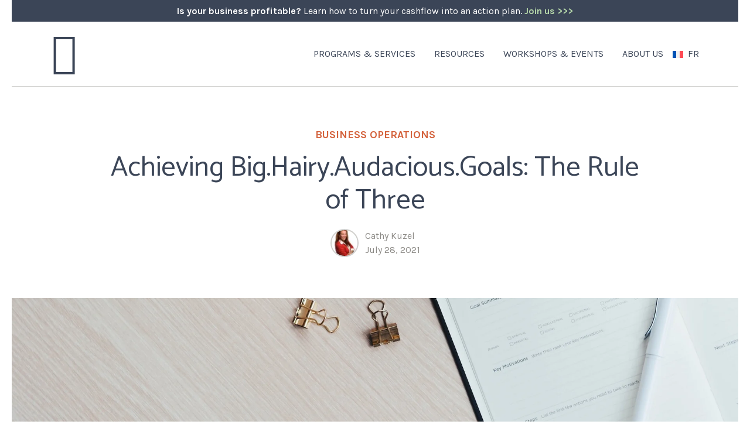

--- FILE ---
content_type: text/html; charset=UTF-8
request_url: https://we-bc.ca/achieving-big-hairy-audacious-goals-the-rule-of-three/
body_size: 22626
content:
	<!doctype html>
<html lang="en-CA">
<head>
	<meta charset="UTF-8">
<script>
var gform;gform||(document.addEventListener("gform_main_scripts_loaded",function(){gform.scriptsLoaded=!0}),document.addEventListener("gform/theme/scripts_loaded",function(){gform.themeScriptsLoaded=!0}),window.addEventListener("DOMContentLoaded",function(){gform.domLoaded=!0}),gform={domLoaded:!1,scriptsLoaded:!1,themeScriptsLoaded:!1,isFormEditor:()=>"function"==typeof InitializeEditor,callIfLoaded:function(o){return!(!gform.domLoaded||!gform.scriptsLoaded||!gform.themeScriptsLoaded&&!gform.isFormEditor()||(gform.isFormEditor()&&console.warn("The use of gform.initializeOnLoaded() is deprecated in the form editor context and will be removed in Gravity Forms 3.1."),o(),0))},initializeOnLoaded:function(o){gform.callIfLoaded(o)||(document.addEventListener("gform_main_scripts_loaded",()=>{gform.scriptsLoaded=!0,gform.callIfLoaded(o)}),document.addEventListener("gform/theme/scripts_loaded",()=>{gform.themeScriptsLoaded=!0,gform.callIfLoaded(o)}),window.addEventListener("DOMContentLoaded",()=>{gform.domLoaded=!0,gform.callIfLoaded(o)}))},hooks:{action:{},filter:{}},addAction:function(o,r,e,t){gform.addHook("action",o,r,e,t)},addFilter:function(o,r,e,t){gform.addHook("filter",o,r,e,t)},doAction:function(o){gform.doHook("action",o,arguments)},applyFilters:function(o){return gform.doHook("filter",o,arguments)},removeAction:function(o,r){gform.removeHook("action",o,r)},removeFilter:function(o,r,e){gform.removeHook("filter",o,r,e)},addHook:function(o,r,e,t,n){null==gform.hooks[o][r]&&(gform.hooks[o][r]=[]);var d=gform.hooks[o][r];null==n&&(n=r+"_"+d.length),gform.hooks[o][r].push({tag:n,callable:e,priority:t=null==t?10:t})},doHook:function(r,o,e){var t;if(e=Array.prototype.slice.call(e,1),null!=gform.hooks[r][o]&&((o=gform.hooks[r][o]).sort(function(o,r){return o.priority-r.priority}),o.forEach(function(o){"function"!=typeof(t=o.callable)&&(t=window[t]),"action"==r?t.apply(null,e):e[0]=t.apply(null,e)})),"filter"==r)return e[0]},removeHook:function(o,r,t,n){var e;null!=gform.hooks[o][r]&&(e=(e=gform.hooks[o][r]).filter(function(o,r,e){return!!(null!=n&&n!=o.tag||null!=t&&t!=o.priority)}),gform.hooks[o][r]=e)}});
</script>

	<meta name="viewport" content="width=device-width, initial-scale=1">
	<link rel="profile" href="https://gmpg.org/xfn/11">
	<meta http-equiv="X-UA-Compatible" content="IE=edge">

	<link rel="icon" href="https://resources.we-bc.ca/wp-content/themes/webc/favicon.ico" type="image/x-icon" />
	<link rel="shortcut icon" href="https://resources.we-bc.ca/wp-content/themes/webc/favicon.png" type="image/x-icon" />

	<!-- Google Tag Manager  -->
<script>(function(w,d,s,l,i){w[l]=w[l]||[];w[l].push({'gtm.start':
new Date().getTime(),event:'gtm.js'});var f=d.getElementsByTagName(s)[0],
j=d.createElement(s),dl=l!='dataLayer'?'&l='+l:'';j.async=true;j.src=
'https://www.googletagmanager.com/gtm.js?id='+i+dl;f.parentNode.insertBefore(j,f);
})(window,document,'script','dataLayer','GTM-KN3P42G');</script>
<!-- End Google Tag Manager -->

<!-- Google tag ( gtag.js ) -->
<script async src="https://www.googletagmanager.com/gtag/js?id=G-DJ987J1NS1"></script>
<script>
  window.dataLayer = window.dataLayer || [];
  function gtag(){dataLayer.push(arguments);}
  gtag('js', new Date());

  gtag('config', 'G-DJ987J1NS1');
</script>	<meta name='robots' content='index, follow, max-image-preview:large, max-snippet:-1, max-video-preview:-1' />
<link rel="alternate" hreflang="en-ca" href="https://resources.we-bc.ca/achieving-big-hairy-audacious-goals-the-rule-of-three/" />
<link rel="alternate" hreflang="fr-ca" href="https://resources.we-bc.ca/achieving-big-hairy-audacious-goals-the-rule-of-three/?lang=fr" />
<link rel="alternate" hreflang="x-default" href="https://resources.we-bc.ca/achieving-big-hairy-audacious-goals-the-rule-of-three/" />
	<link rel="preconnect" href="https://cdnjs.cloudflare.com" crossorigin>
	<link rel="dns-prefetch" href="https://fonts.googleapis.com" crossorigin>
	<!--<link rel="preconnect" href="https://fonts.gstatic.com" crossorigin>-->
    <link rel="preload" href="https://fonts.googleapis.com/css?family=Karla:ital,wght@0,400;0,700;1,400;1,700|Catamaran:wght@400;700|Caveat:wght@400;700&display=swap" as="style" onload="this.rel='stylesheet'" crossorigin>
	<!--<link rel="preload" href="https://resources.we-bc.ca/wp-content/themes/webc/assets/plugins/bootstrap/css/bootstrap.min.css" as="style">-->
	<!--<link rel="preload" href="https://resources.we-bc.ca/wp-content/themes/webc/assets/scss/screen.css" as="style">-->
	
	
	<!-- This site is optimized with the Yoast SEO plugin v25.3.1 - https://yoast.com/wordpress/plugins/seo/ -->
	<title>Achieving Big.Hairy.Audacious.Goals: The Rule of Three - WeBC</title>
	<link rel="canonical" href="https://resources.we-bc.ca/achieving-big-hairy-audacious-goals-the-rule-of-three/" />
	<meta property="og:locale" content="en_US" />
	<meta property="og:type" content="article" />
	<meta property="og:title" content="Achieving Big.Hairy.Audacious.Goals: The Rule of Three - WeBC" />
	<meta property="og:description" content="As business owners, we know the best way to measure and ultimately achieve our desired success is to have goals and milestones. If you’re like me – optimistic (AKA over [&hellip;]" />
	<meta property="og:url" content="https://resources.we-bc.ca/achieving-big-hairy-audacious-goals-the-rule-of-three/" />
	<meta property="og:site_name" content="WeBC" />
	<meta property="article:published_time" content="2021-07-28T18:00:00+00:00" />
	<meta property="article:modified_time" content="2021-11-13T00:50:06+00:00" />
	<meta property="og:image" content="https://resources.we-bc.ca/wp-content/uploads/2021/07/content-pixie-l6I8jpzKJQU-unsplash.jpg" />
	<meta property="og:image:width" content="1920" />
	<meta property="og:image:height" content="1280" />
	<meta property="og:image:type" content="image/jpeg" />
	<meta name="author" content="Cathy Kuzel" />
	<meta name="twitter:card" content="summary_large_image" />
	<meta name="twitter:label1" content="Written by" />
	<meta name="twitter:data1" content="Cathy Kuzel" />
	<meta name="twitter:label2" content="Est. reading time" />
	<meta name="twitter:data2" content="2 minutes" />
	<script type="application/ld+json" class="yoast-schema-graph">{"@context":"https://schema.org","@graph":[{"@type":"WebPage","@id":"https://resources.we-bc.ca/achieving-big-hairy-audacious-goals-the-rule-of-three/","url":"https://resources.we-bc.ca/achieving-big-hairy-audacious-goals-the-rule-of-three/","name":"Achieving Big.Hairy.Audacious.Goals: The Rule of Three - WeBC","isPartOf":{"@id":"https://resources.we-bc.ca/?lang=fr/#website"},"primaryImageOfPage":{"@id":"https://resources.we-bc.ca/achieving-big-hairy-audacious-goals-the-rule-of-three/#primaryimage"},"image":{"@id":"https://resources.we-bc.ca/achieving-big-hairy-audacious-goals-the-rule-of-three/#primaryimage"},"thumbnailUrl":"https://resources.we-bc.ca/wp-content/uploads/2021/07/content-pixie-l6I8jpzKJQU-unsplash.jpg","datePublished":"2021-07-28T18:00:00+00:00","dateModified":"2021-11-13T00:50:06+00:00","author":{"@id":"https://resources.we-bc.ca/?lang=fr/#/schema/person/bcc419ba3045faf374dde61bf60fd673"},"breadcrumb":{"@id":"https://resources.we-bc.ca/achieving-big-hairy-audacious-goals-the-rule-of-three/#breadcrumb"},"inLanguage":"en-CA","potentialAction":[{"@type":"ReadAction","target":["https://resources.we-bc.ca/achieving-big-hairy-audacious-goals-the-rule-of-three/"]}]},{"@type":"ImageObject","inLanguage":"en-CA","@id":"https://resources.we-bc.ca/achieving-big-hairy-audacious-goals-the-rule-of-three/#primaryimage","url":"https://resources.we-bc.ca/wp-content/uploads/2021/07/content-pixie-l6I8jpzKJQU-unsplash.jpg","contentUrl":"https://resources.we-bc.ca/wp-content/uploads/2021/07/content-pixie-l6I8jpzKJQU-unsplash.jpg","width":1920,"height":1280,"caption":"goal setting"},{"@type":"BreadcrumbList","@id":"https://resources.we-bc.ca/achieving-big-hairy-audacious-goals-the-rule-of-three/#breadcrumb","itemListElement":[{"@type":"ListItem","position":1,"name":"Home","item":"https://resources.we-bc.ca/?lang=fr"},{"@type":"ListItem","position":2,"name":"Blog","item":"https://news.we-bc.ca/blog/?lang=fr"},{"@type":"ListItem","position":3,"name":"Achieving Big.Hairy.Audacious.Goals: The Rule of Three"}]},{"@type":"WebSite","@id":"https://resources.we-bc.ca/?lang=fr/#website","url":"https://resources.we-bc.ca/?lang=fr/","name":"WeBC","description":"Supporting Women Entrepreneurs in BC","potentialAction":[{"@type":"SearchAction","target":{"@type":"EntryPoint","urlTemplate":"https://resources.we-bc.ca/?lang=fr/?s={search_term_string}"},"query-input":{"@type":"PropertyValueSpecification","valueRequired":true,"valueName":"search_term_string"}}],"inLanguage":"en-CA"},{"@type":"Person","@id":"https://resources.we-bc.ca/?lang=fr/#/schema/person/bcc419ba3045faf374dde61bf60fd673","name":"Cathy Kuzel","image":{"@type":"ImageObject","inLanguage":"en-CA","@id":"https://resources.we-bc.ca/?lang=fr/#/schema/person/image/","url":"https://resources.we-bc.ca/wp-content/uploads/2017/02/Cathy-Kuzel_2014-web-96x96.jpg","contentUrl":"https://resources.we-bc.ca/wp-content/uploads/2017/02/Cathy-Kuzel_2014-web-96x96.jpg","caption":"Cathy Kuzel"},"description":"An award-winning Leader, Entrepreneur and Business Development Consultant, Cathy Kuzel teaches entrepreneurs how to let go of limiting beliefs and “Stand Up, Stand Out &amp; Step Forward” to have the business success they dream of. Cathy is recognized across Canada for her expertise on “All Things Small Biz”. Named one of the Top Ten Mentors in Canada, she is also the Founder of The Connected Woman Association, Author of “Are You a Collector or a Connector?”; “When Women Talk” book series; and the internationally known “Daily Espressos – Caffeine for the Mind.\"","url":"https://resources.we-bc.ca/author/cathykuzel/"}]}</script>
	<!-- / Yoast SEO plugin. -->


<link rel='dns-prefetch' href='//static.addtoany.com' />
<link rel='dns-prefetch' href='//cdnjs.cloudflare.com' />
<link rel='dns-prefetch' href='//we-bc.ca' />
<link href='https://fonts.googleapis.com' crossorigin='anonymous' rel='preconnect' />
<link href='https://fonts.gstatic.com' crossorigin='anonymous' rel='preconnect' />
<link href='https://www.googletagmanager.com' crossorigin='anonymous' rel='preconnect' />
<link rel="alternate" type="application/rss+xml" title="WeBC &raquo; Feed" href="https://resources.we-bc.ca/feed/" />
<link rel="alternate" type="application/rss+xml" title="WeBC &raquo; Comments Feed" href="https://resources.we-bc.ca/comments/feed/" />
<link rel="alternate" type="text/calendar" title="WeBC &raquo; iCal Feed" href="https://resources.we-bc.ca/events/?ical=1" />
<link rel="alternate" type="application/rss+xml" title="WeBC &raquo; Achieving Big.Hairy.Audacious.Goals: The Rule of Three Comments Feed" href="https://resources.we-bc.ca/achieving-big-hairy-audacious-goals-the-rule-of-three/feed/" />
<link rel="alternate" title="oEmbed (JSON)" type="application/json+oembed" href="https://resources.we-bc.ca/wp-json/oembed/1.0/embed?url=https%3A%2F%2Fresources.we-bc.ca%2Fachieving-big-hairy-audacious-goals-the-rule-of-three%2F" />
<link rel="alternate" title="oEmbed (XML)" type="text/xml+oembed" href="https://resources.we-bc.ca/wp-json/oembed/1.0/embed?url=https%3A%2F%2Fresources.we-bc.ca%2Fachieving-big-hairy-audacious-goals-the-rule-of-three%2F&#038;format=xml" />
<style id='wp-img-auto-sizes-contain-inline-css'>
img:is([sizes=auto i],[sizes^="auto," i]){contain-intrinsic-size:3000px 1500px}
/*# sourceURL=wp-img-auto-sizes-contain-inline-css */
</style>
<link rel='stylesheet' id='tribe-events-pro-mini-calendar-block-styles-css' href='https://resources.we-bc.ca/wp-content/plugins/events-calendar-pro/build/css/tribe-events-pro-mini-calendar-block.css' media='all' />
<link rel='stylesheet' id='wp-block-library-css' href='https://resources.we-bc.ca/wp-includes/css/dist/block-library/style.min.css' media='all' />
<style id='wp-block-spacer-inline-css'>
.wp-block-spacer{clear:both}
/*# sourceURL=https://resources.we-bc.ca/wp-includes/blocks/spacer/style.min.css */
</style>
<link rel='stylesheet' id='wc-blocks-style-css' href='https://resources.we-bc.ca/wp-content/plugins/woocommerce/assets/client/blocks/wc-blocks.css' media='all' />
<style id='global-styles-inline-css'>
:root{--wp--preset--aspect-ratio--square: 1;--wp--preset--aspect-ratio--4-3: 4/3;--wp--preset--aspect-ratio--3-4: 3/4;--wp--preset--aspect-ratio--3-2: 3/2;--wp--preset--aspect-ratio--2-3: 2/3;--wp--preset--aspect-ratio--16-9: 16/9;--wp--preset--aspect-ratio--9-16: 9/16;--wp--preset--color--black: #000000;--wp--preset--color--cyan-bluish-gray: #abb8c3;--wp--preset--color--white: #ffffff;--wp--preset--color--pale-pink: #f78da7;--wp--preset--color--vivid-red: #cf2e2e;--wp--preset--color--luminous-vivid-orange: #ff6900;--wp--preset--color--luminous-vivid-amber: #fcb900;--wp--preset--color--light-green-cyan: #7bdcb5;--wp--preset--color--vivid-green-cyan: #00d084;--wp--preset--color--pale-cyan-blue: #8ed1fc;--wp--preset--color--vivid-cyan-blue: #0693e3;--wp--preset--color--vivid-purple: #9b51e0;--wp--preset--gradient--vivid-cyan-blue-to-vivid-purple: linear-gradient(135deg,rgb(6,147,227) 0%,rgb(155,81,224) 100%);--wp--preset--gradient--light-green-cyan-to-vivid-green-cyan: linear-gradient(135deg,rgb(122,220,180) 0%,rgb(0,208,130) 100%);--wp--preset--gradient--luminous-vivid-amber-to-luminous-vivid-orange: linear-gradient(135deg,rgb(252,185,0) 0%,rgb(255,105,0) 100%);--wp--preset--gradient--luminous-vivid-orange-to-vivid-red: linear-gradient(135deg,rgb(255,105,0) 0%,rgb(207,46,46) 100%);--wp--preset--gradient--very-light-gray-to-cyan-bluish-gray: linear-gradient(135deg,rgb(238,238,238) 0%,rgb(169,184,195) 100%);--wp--preset--gradient--cool-to-warm-spectrum: linear-gradient(135deg,rgb(74,234,220) 0%,rgb(151,120,209) 20%,rgb(207,42,186) 40%,rgb(238,44,130) 60%,rgb(251,105,98) 80%,rgb(254,248,76) 100%);--wp--preset--gradient--blush-light-purple: linear-gradient(135deg,rgb(255,206,236) 0%,rgb(152,150,240) 100%);--wp--preset--gradient--blush-bordeaux: linear-gradient(135deg,rgb(254,205,165) 0%,rgb(254,45,45) 50%,rgb(107,0,62) 100%);--wp--preset--gradient--luminous-dusk: linear-gradient(135deg,rgb(255,203,112) 0%,rgb(199,81,192) 50%,rgb(65,88,208) 100%);--wp--preset--gradient--pale-ocean: linear-gradient(135deg,rgb(255,245,203) 0%,rgb(182,227,212) 50%,rgb(51,167,181) 100%);--wp--preset--gradient--electric-grass: linear-gradient(135deg,rgb(202,248,128) 0%,rgb(113,206,126) 100%);--wp--preset--gradient--midnight: linear-gradient(135deg,rgb(2,3,129) 0%,rgb(40,116,252) 100%);--wp--preset--font-size--small: 13px;--wp--preset--font-size--medium: 20px;--wp--preset--font-size--large: 36px;--wp--preset--font-size--x-large: 42px;--wp--preset--spacing--20: 0.44rem;--wp--preset--spacing--30: 0.67rem;--wp--preset--spacing--40: 1rem;--wp--preset--spacing--50: 1.5rem;--wp--preset--spacing--60: 2.25rem;--wp--preset--spacing--70: 3.38rem;--wp--preset--spacing--80: 5.06rem;--wp--preset--shadow--natural: 6px 6px 9px rgba(0, 0, 0, 0.2);--wp--preset--shadow--deep: 12px 12px 50px rgba(0, 0, 0, 0.4);--wp--preset--shadow--sharp: 6px 6px 0px rgba(0, 0, 0, 0.2);--wp--preset--shadow--outlined: 6px 6px 0px -3px rgb(255, 255, 255), 6px 6px rgb(0, 0, 0);--wp--preset--shadow--crisp: 6px 6px 0px rgb(0, 0, 0);}:where(.is-layout-flex){gap: 0.5em;}:where(.is-layout-grid){gap: 0.5em;}body .is-layout-flex{display: flex;}.is-layout-flex{flex-wrap: wrap;align-items: center;}.is-layout-flex > :is(*, div){margin: 0;}body .is-layout-grid{display: grid;}.is-layout-grid > :is(*, div){margin: 0;}:where(.wp-block-columns.is-layout-flex){gap: 2em;}:where(.wp-block-columns.is-layout-grid){gap: 2em;}:where(.wp-block-post-template.is-layout-flex){gap: 1.25em;}:where(.wp-block-post-template.is-layout-grid){gap: 1.25em;}.has-black-color{color: var(--wp--preset--color--black) !important;}.has-cyan-bluish-gray-color{color: var(--wp--preset--color--cyan-bluish-gray) !important;}.has-white-color{color: var(--wp--preset--color--white) !important;}.has-pale-pink-color{color: var(--wp--preset--color--pale-pink) !important;}.has-vivid-red-color{color: var(--wp--preset--color--vivid-red) !important;}.has-luminous-vivid-orange-color{color: var(--wp--preset--color--luminous-vivid-orange) !important;}.has-luminous-vivid-amber-color{color: var(--wp--preset--color--luminous-vivid-amber) !important;}.has-light-green-cyan-color{color: var(--wp--preset--color--light-green-cyan) !important;}.has-vivid-green-cyan-color{color: var(--wp--preset--color--vivid-green-cyan) !important;}.has-pale-cyan-blue-color{color: var(--wp--preset--color--pale-cyan-blue) !important;}.has-vivid-cyan-blue-color{color: var(--wp--preset--color--vivid-cyan-blue) !important;}.has-vivid-purple-color{color: var(--wp--preset--color--vivid-purple) !important;}.has-black-background-color{background-color: var(--wp--preset--color--black) !important;}.has-cyan-bluish-gray-background-color{background-color: var(--wp--preset--color--cyan-bluish-gray) !important;}.has-white-background-color{background-color: var(--wp--preset--color--white) !important;}.has-pale-pink-background-color{background-color: var(--wp--preset--color--pale-pink) !important;}.has-vivid-red-background-color{background-color: var(--wp--preset--color--vivid-red) !important;}.has-luminous-vivid-orange-background-color{background-color: var(--wp--preset--color--luminous-vivid-orange) !important;}.has-luminous-vivid-amber-background-color{background-color: var(--wp--preset--color--luminous-vivid-amber) !important;}.has-light-green-cyan-background-color{background-color: var(--wp--preset--color--light-green-cyan) !important;}.has-vivid-green-cyan-background-color{background-color: var(--wp--preset--color--vivid-green-cyan) !important;}.has-pale-cyan-blue-background-color{background-color: var(--wp--preset--color--pale-cyan-blue) !important;}.has-vivid-cyan-blue-background-color{background-color: var(--wp--preset--color--vivid-cyan-blue) !important;}.has-vivid-purple-background-color{background-color: var(--wp--preset--color--vivid-purple) !important;}.has-black-border-color{border-color: var(--wp--preset--color--black) !important;}.has-cyan-bluish-gray-border-color{border-color: var(--wp--preset--color--cyan-bluish-gray) !important;}.has-white-border-color{border-color: var(--wp--preset--color--white) !important;}.has-pale-pink-border-color{border-color: var(--wp--preset--color--pale-pink) !important;}.has-vivid-red-border-color{border-color: var(--wp--preset--color--vivid-red) !important;}.has-luminous-vivid-orange-border-color{border-color: var(--wp--preset--color--luminous-vivid-orange) !important;}.has-luminous-vivid-amber-border-color{border-color: var(--wp--preset--color--luminous-vivid-amber) !important;}.has-light-green-cyan-border-color{border-color: var(--wp--preset--color--light-green-cyan) !important;}.has-vivid-green-cyan-border-color{border-color: var(--wp--preset--color--vivid-green-cyan) !important;}.has-pale-cyan-blue-border-color{border-color: var(--wp--preset--color--pale-cyan-blue) !important;}.has-vivid-cyan-blue-border-color{border-color: var(--wp--preset--color--vivid-cyan-blue) !important;}.has-vivid-purple-border-color{border-color: var(--wp--preset--color--vivid-purple) !important;}.has-vivid-cyan-blue-to-vivid-purple-gradient-background{background: var(--wp--preset--gradient--vivid-cyan-blue-to-vivid-purple) !important;}.has-light-green-cyan-to-vivid-green-cyan-gradient-background{background: var(--wp--preset--gradient--light-green-cyan-to-vivid-green-cyan) !important;}.has-luminous-vivid-amber-to-luminous-vivid-orange-gradient-background{background: var(--wp--preset--gradient--luminous-vivid-amber-to-luminous-vivid-orange) !important;}.has-luminous-vivid-orange-to-vivid-red-gradient-background{background: var(--wp--preset--gradient--luminous-vivid-orange-to-vivid-red) !important;}.has-very-light-gray-to-cyan-bluish-gray-gradient-background{background: var(--wp--preset--gradient--very-light-gray-to-cyan-bluish-gray) !important;}.has-cool-to-warm-spectrum-gradient-background{background: var(--wp--preset--gradient--cool-to-warm-spectrum) !important;}.has-blush-light-purple-gradient-background{background: var(--wp--preset--gradient--blush-light-purple) !important;}.has-blush-bordeaux-gradient-background{background: var(--wp--preset--gradient--blush-bordeaux) !important;}.has-luminous-dusk-gradient-background{background: var(--wp--preset--gradient--luminous-dusk) !important;}.has-pale-ocean-gradient-background{background: var(--wp--preset--gradient--pale-ocean) !important;}.has-electric-grass-gradient-background{background: var(--wp--preset--gradient--electric-grass) !important;}.has-midnight-gradient-background{background: var(--wp--preset--gradient--midnight) !important;}.has-small-font-size{font-size: var(--wp--preset--font-size--small) !important;}.has-medium-font-size{font-size: var(--wp--preset--font-size--medium) !important;}.has-large-font-size{font-size: var(--wp--preset--font-size--large) !important;}.has-x-large-font-size{font-size: var(--wp--preset--font-size--x-large) !important;}
/*# sourceURL=global-styles-inline-css */
</style>

<style id='classic-theme-styles-inline-css'>
/*! This file is auto-generated */
.wp-block-button__link{color:#fff;background-color:#32373c;border-radius:9999px;box-shadow:none;text-decoration:none;padding:calc(.667em + 2px) calc(1.333em + 2px);font-size:1.125em}.wp-block-file__button{background:#32373c;color:#fff;text-decoration:none}
/*# sourceURL=/wp-includes/css/classic-themes.min.css */
</style>
<link rel='stylesheet' id='mpp_gutenberg-css' href='https://resources.we-bc.ca/wp-content/plugins/profile-builder/add-ons-free/user-profile-picture/dist/blocks.style.build.css' media='all' />
<link rel='stylesheet' id='follow-up-emails-css' href='https://resources.we-bc.ca/wp-content/plugins/woocommerce-follow-up-emails/templates/followups.css' media='all' />
<link rel='stylesheet' id='woocommerce-layout-css' href='https://resources.we-bc.ca/wp-content/plugins/woocommerce/assets/css/woocommerce-layout.css' media='all' />
<link rel='stylesheet' id='woocommerce-smallscreen-css' href='https://resources.we-bc.ca/wp-content/plugins/woocommerce/assets/css/woocommerce-smallscreen.css' media='only screen and (max-width: 768px)' />
<link rel='stylesheet' id='woocommerce-general-css' href='https://resources.we-bc.ca/wp-content/plugins/woocommerce/assets/css/woocommerce.css' media='all' />
<style id='woocommerce-inline-inline-css'>
.woocommerce form .form-row .required { visibility: visible; }
/*# sourceURL=woocommerce-inline-inline-css */
</style>
<link rel='stylesheet' id='wpml-menu-item-0-css' href='https://we-bc.ca/wp-content/plugins/sitepress-multilingual-cms/templates/language-switchers/menu-item/style.min.css' media='all' />
<link rel='stylesheet' id='megamenu-css' href='https://resources.we-bc.ca/wp-content/uploads/maxmegamenu/style_en.css' media='all' />
<link rel='stylesheet' id='dashicons-css' href='https://resources.we-bc.ca/wp-includes/css/dashicons.min.css' media='all' />
<link rel='stylesheet' id='brands-styles-css' href='https://resources.we-bc.ca/wp-content/plugins/woocommerce/assets/css/brands.css' media='all' />
<link rel='stylesheet' id='bootstrap-css' href='https://resources.we-bc.ca/wp-content/themes/webc/assets/plugins/bootstrap/css/bootstrap.min.css' media='all' />
<link rel='stylesheet' id='style-css' href='https://resources.we-bc.ca/wp-content/themes/webc/style.css' media='all' />
<link rel='stylesheet' id='webc-screen-css-css' href='https://resources.we-bc.ca/wp-content/themes/webc/assets/scss/screen.css' media='all' />
<link rel='stylesheet' id='lightslider-css' href='https://resources.we-bc.ca/wp-content/themes/webc/assets/plugins/lightslider/lightslider.min.css' media='all' />
<link rel='stylesheet' id='wc-pb-checkout-blocks-css' href='https://resources.we-bc.ca/wp-content/plugins/woocommerce-product-bundles/assets/css/frontend/checkout-blocks.css' media='all' />
<link rel='stylesheet' id='addtoany-css' href='https://resources.we-bc.ca/wp-content/plugins/add-to-any/addtoany.min.css' media='all' />
<link rel='stylesheet' id='wc-bundle-style-css' href='https://resources.we-bc.ca/wp-content/plugins/woocommerce-product-bundles/assets/css/frontend/woocommerce.css' media='all' />
<link rel='stylesheet' id='wp-block-paragraph-css' href='https://resources.we-bc.ca/wp-includes/blocks/paragraph/style.min.css' media='all' />
<link rel='stylesheet' id='wp-block-heading-css' href='https://resources.we-bc.ca/wp-includes/blocks/heading/style.min.css' media='all' />
<link rel='stylesheet' id='wppb_stylesheet-css' href='https://resources.we-bc.ca/wp-content/plugins/profile-builder/assets/css/style-front-end.css' media='all' />
<script id="wpml-cookie-js-extra">
var wpml_cookies = {"wp-wpml_current_language":{"value":"en","expires":1,"path":"/"}};
var wpml_cookies = {"wp-wpml_current_language":{"value":"en","expires":1,"path":"/"}};
//# sourceURL=wpml-cookie-js-extra
</script>
<script src="https://resources.we-bc.ca/wp-content/plugins/sitepress-multilingual-cms/res/js/cookies/language-cookie.js" id="wpml-cookie-js" defer data-wp-strategy="defer"></script>
<script src="https://cdnjs.cloudflare.com/ajax/libs/jquery/3.6.0/jquery.min.js" id="jquery-js"></script>
<script id="addtoany-core-js-before">
window.a2a_config=window.a2a_config||{};a2a_config.callbacks=[];a2a_config.overlays=[];a2a_config.templates={};a2a_localize = {
	Share: "Share",
	Save: "Save",
	Subscribe: "Subscribe",
	Email: "Email",
	Bookmark: "Bookmark",
	ShowAll: "Show All",
	ShowLess: "Show less",
	FindServices: "Find service(s)",
	FindAnyServiceToAddTo: "Instantly find any service to add to",
	PoweredBy: "Powered by",
	ShareViaEmail: "Share via email",
	SubscribeViaEmail: "Subscribe via email",
	BookmarkInYourBrowser: "Bookmark in your browser",
	BookmarkInstructions: "Press Ctrl+D or \u2318+D to bookmark this page",
	AddToYourFavorites: "Add to your favourites",
	SendFromWebOrProgram: "Send from any email address or email program",
	EmailProgram: "Email program",
	More: "More&#8230;",
	ThanksForSharing: "Thanks for sharing!",
	ThanksForFollowing: "Thanks for following!"
};


//# sourceURL=addtoany-core-js-before
</script>
<script defer src="https://static.addtoany.com/menu/page.js" id="addtoany-core-js"></script>
<script defer src="https://resources.we-bc.ca/wp-content/plugins/add-to-any/addtoany.min.js" id="addtoany-jquery-js"></script>
<script id="fue-account-subscriptions-js-extra">
var FUE = {"ajaxurl":"https://resources.we-bc.ca/wp-admin/admin-ajax.php","ajax_loader":"https://resources.we-bc.ca/wp-content/plugins/woocommerce-follow-up-emails/templates/images/ajax-loader.gif"};
//# sourceURL=fue-account-subscriptions-js-extra
</script>
<script src="https://resources.we-bc.ca/wp-content/plugins/woocommerce-follow-up-emails/templates/js/fue-account-subscriptions.js" id="fue-account-subscriptions-js"></script>
<script src="https://resources.we-bc.ca/wp-content/plugins/woocommerce/assets/js/jquery-blockui/jquery.blockUI.min.js" id="jquery-blockui-js" defer data-wp-strategy="defer"></script>
<script id="wc-add-to-cart-js-extra">
var wc_add_to_cart_params = {"ajax_url":"/wp-admin/admin-ajax.php","wc_ajax_url":"/?wc-ajax=%%endpoint%%","i18n_view_cart":"View cart","cart_url":"https://resources.we-bc.ca/cart/","is_cart":"","cart_redirect_after_add":"no"};
//# sourceURL=wc-add-to-cart-js-extra
</script>
<script src="https://resources.we-bc.ca/wp-content/plugins/woocommerce/assets/js/frontend/add-to-cart.min.js" id="wc-add-to-cart-js" defer data-wp-strategy="defer"></script>
<script src="https://resources.we-bc.ca/wp-content/plugins/woocommerce/assets/js/js-cookie/js.cookie.min.js" id="js-cookie-js" defer data-wp-strategy="defer"></script>
<script id="woocommerce-js-extra">
var woocommerce_params = {"ajax_url":"/wp-admin/admin-ajax.php","wc_ajax_url":"/?wc-ajax=%%endpoint%%","i18n_password_show":"Show password","i18n_password_hide":"Hide password"};
//# sourceURL=woocommerce-js-extra
</script>
<script src="https://resources.we-bc.ca/wp-content/plugins/woocommerce/assets/js/frontend/woocommerce.min.js" id="woocommerce-js" defer data-wp-strategy="defer"></script>
<link rel="https://api.w.org/" href="https://resources.we-bc.ca/wp-json/" /><link rel="alternate" title="JSON" type="application/json" href="https://resources.we-bc.ca/wp-json/wp/v2/posts/39702" /><link rel="EditURI" type="application/rsd+xml" title="RSD" href="https://resources.we-bc.ca/xmlrpc.php?rsd" />
<link rel='shortlink' href='https://resources.we-bc.ca/?p=39702' />
<meta name="generator" content="WPML ver:4.7.6 stt:1,4;" />
<meta name="tec-api-version" content="v1"><meta name="tec-api-origin" content="https://resources.we-bc.ca"><link rel="alternate" href="https://resources.we-bc.ca/wp-json/tribe/events/v1/" /><link rel="pingback" href="https://resources.we-bc.ca/xmlrpc.php"><script type="application/ld+json">{"@context":"https:\/\/schema.org","@type":"BlogPosting","mainEntityOfPage":{"@type":"WebPage","@id":"https:\/\/resources.we-bc.ca\/achieving-big-hairy-audacious-goals-the-rule-of-three\/"},"headline":"Achieving Big.Hairy.Audacious.Goals: The Rule of Three","datePublished":"2021-07-28T11:00:00-07:00","dateModified":"2021-11-13T00:50:06-07:00","author":{"@type":"Person","name":"Cathy Kuzel","url":"https:\/\/resources.we-bc.ca\/author\/cathykuzel\/"},"publisher":{"@type":"Organization","name":"WeBC","logo":{"@type":"ImageObject","url":"https:\/\/resources.we-bc.ca\/wp-content\/themes\/webc\/assets\/images\/logo.png","width":"250","height":"60"}},"image":{"@type":"ImageObject","url":"https:\/\/resources.we-bc.ca\/wp-content\/uploads\/2021\/07\/content-pixie-l6I8jpzKJQU-unsplash.jpg"}}</script>	<noscript><style>.woocommerce-product-gallery{ opacity: 1 !important; }</style></noscript>
	
<script type="text/javascript">
_linkedin_partner_id = "8369204";
window._linkedin_data_partner_ids = window._linkedin_data_partner_ids || [];
window._linkedin_data_partner_ids.push(_linkedin_partner_id);
</script>

<script type="text/javascript">
(function(l) {
if (!l){window.lintrk = function(a,b){window.lintrk.q.push([a,b])};
window.lintrk.q=[]}
var s = document.getElementsByTagName("script")[0];
var b = document.createElement("script");
b.type = "text/javascript";b.async = true;
b.src = "https://snap.licdn.com/li.lms-analytics/insight.min.js";
s.parentNode.insertBefore(b, s);})(window.lintrk);
</script>

<noscript>
<img height="1" width="1" style="display:none;" alt=""
src="https://px.ads.linkedin.com/collect/?pid=8369204&fmt=gif" />
</noscript>
		<style id="wp-custom-css">
			.mega-wpml-ls-last-item{
	position: relative;
  right: -10px;
}
.mega-wpml-ls-last-item a{
	padding:0 !important;
}
li#mega-menu-item-wpml-ls-2-en a span:after, li#mega-menu-item-wpml-ls-2-fr a span:after {
 display:none;
}
.post-featured-images {
	background-attachment: scroll !important;
}
li#mega-menu-item-wpml-ls-2-en a span:after,
li#mega-menu-item-wpml-ls-2-fr a span:after{
content: '';
     content: '';
    position: absolute;
    right: -12px;
    top: 50%;
    transform: translateY(-50%);
    background-image: url(https://we-bc.ca/wp-content/uploads/2023/06/languagewhite.svg);
    width: 2rem;
    height: 2rem;
    background-size: contain;
    background-repeat: no-repeat;
}

.site-header:hover li#mega-menu-item-wpml-ls-2-en a span:after,
.site-header.fixed li#mega-menu-item-wpml-ls-2-en a span:after {
 content: '';
    position: absolute;
    right: -12px;
    top: 50%;
    transform: translateY(-50%);
    background-image: url(https://we-bc.ca/wp-content/uploads/2023/06/language.svg);
    width: 2rem;
    height: 2rem;
    background-size: contain;
    background-repeat: no-repeat;
}
li#mega-menu-item-wpml-ls-2-en {
    display: none;
}		</style>
		<style type="text/css">/** Mega Menu CSS: fs **/</style>
<link rel='stylesheet' id='gform_basic-css' href='https://resources.we-bc.ca/wp-content/plugins/gravityforms/assets/css/dist/basic.min.css' media='all' />
<link rel='stylesheet' id='gform_theme_components-css' href='https://resources.we-bc.ca/wp-content/plugins/gravityforms/assets/css/dist/theme-components.min.css' media='all' />
<link rel='stylesheet' id='gform_theme-css' href='https://resources.we-bc.ca/wp-content/plugins/gravityforms/assets/css/dist/theme.min.css' media='all' />
</head>

<body class="wp-singular post-template-default single single-post postid-39702 single-format-standard wp-theme-webc theme-webc woocommerce-no-js tribe-no-js mega-menu-menu-1 no-sidebar"  data-message="enable" >

<!-- Google Tag Manager (noscript) -->
<noscript><iframe src="https://www.googletagmanager.com/ns.html?id=GTM-KN3P42G"
height="0" width="0" style="display:none;visibility:hidden"></iframe></noscript>
<!-- End Google Tag Manager (noscript) -->

<header class="site-header  toast-head " id="site-header">
	
			<div class="header-top toast-wrap bg-navy clr-white" id="toast-wrap">
			<div class="container">
				<div class="row">
					<p style="text-align: center"><b>Is your business profitable?</b> Learn how to turn your cashflow into an action plan. <a href="https://we-bc.ca/product/financially-fierce-formula-the-path-to-sustainable-profitability/" target="_blank" rel="noopener"><strong>Join us &gt;&gt;&gt;</strong></a></p>
<div id="toast-close" class="toast-close"></div>				</div>
			</div>
		</div>
	
	<div class="header-main">
		<div class="container"> 
			<div class="row align-items-center">
				<div class="col-4 col-md-2 logo">
					<a href="https://resources.we-bc.ca/" class="logo-link">
						<h1 class="icon-logo"></h1>
					</a>
				</div>
					<div id="mega-navigation" class="col-8 col-md-10 static navigation">
					<div id="mega-menu-wrap-menu-1" class="mega-menu-wrap"><div class="mega-menu-toggle"><div class="mega-toggle-blocks-left"></div><div class="mega-toggle-blocks-center"></div><div class="mega-toggle-blocks-right"><div class='mega-toggle-block mega-menu-toggle-animated-block mega-toggle-block-1' id='mega-toggle-block-1'><button aria-label="Toggle Menu" class="mega-toggle-animated mega-toggle-animated-slider" type="button" aria-expanded="false">
                  <span class="mega-toggle-animated-box">
                    <span class="mega-toggle-animated-inner"></span>
                  </span>
                </button></div></div></div><ul id="mega-menu-menu-1" class="mega-menu max-mega-menu mega-menu-horizontal mega-no-js" data-event="hover_intent" data-effect="fade_up" data-effect-speed="200" data-effect-mobile="disabled" data-effect-speed-mobile="0" data-panel-width="#site-header" data-mobile-force-width="body" data-second-click="go" data-document-click="collapse" data-vertical-behaviour="standard" data-breakpoint="991" data-unbind="true" data-mobile-state="collapse_all" data-mobile-direction="vertical" data-hover-intent-timeout="300" data-hover-intent-interval="100"><li class="mega-menu-item mega-menu-item-type-post_type mega-menu-item-object-page mega-menu-item-has-children mega-menu-megamenu mega-menu-grid mega-align-bottom-left mega-menu-grid mega-menu-item-89137" id="mega-menu-item-89137"><a class="mega-menu-link" href="https://resources.we-bc.ca/programs-services/" aria-expanded="false" tabindex="0">Programs &#038; Services<span class="mega-indicator" aria-hidden="true"></span></a>
<ul class="mega-sub-menu" role='presentation'>
<li class="mega-menu-row" id="mega-menu-89137-0">
	<ul class="mega-sub-menu" style='--columns:12' role='presentation'>
<li class="mega-menu-column mega-mega-box mega-menu-columns-3-of-12 mega-box" style="--columns:12; --span:3" id="mega-menu-89137-0-0">
		<ul class="mega-sub-menu">
<li class="mega-menu-item mega-menu-item-type-widget widget_text mega-menu-item-text-33" id="mega-menu-item-text-33">			<div class="textwidget"><p><a href="http://we-bc.ca/programs-services/loans" rel="attachment wp-att-89463"><img decoding="async" class="alignnone size-full wp-image-89478" src="https://we-bc.ca/wp-content/uploads/2025/09/Loans-nobg.svg" alt="" / loading="lazy"></a></p>
<p><a href="http://we-bc.ca/programs-services/loans"><b>Business Loans</b></a><br />
Financing to start, buy or<br />
grow your business.</p>
</div>
		</li>		</ul>
</li><li class="mega-menu-column mega-mega-box mega-menu-columns-3-of-12 mega-box" style="--columns:12; --span:3" id="mega-menu-89137-0-1">
		<ul class="mega-sub-menu">
<li class="mega-menu-item mega-menu-item-type-widget widget_text mega-menu-item-text-34" id="mega-menu-item-text-34">			<div class="textwidget"><p><a href="https://we-bc.ca/programs-services/business-advising/"><img decoding="async" class="alignnone size-medium wp-image-353" src="https://we-bc.ca/wp-content/uploads/2025/09/Advising.svg" alt="" width="54" height="53" / loading="lazy"></a></p>
<p><a href="https://we-bc.ca/programs-services/business-advising/"><strong>Business Advising</strong></a><br />
Guidance on your<br />
business journey.</p>
</div>
		</li>		</ul>
</li><li class="mega-menu-column mega-mega-box mega-menu-columns-3-of-12 mega-box" style="--columns:12; --span:3" id="mega-menu-89137-0-2">
		<ul class="mega-sub-menu">
<li class="mega-menu-item mega-menu-item-type-widget widget_text mega-menu-item-text-35" id="mega-menu-item-text-35">			<div class="textwidget"><p><a href="https://we-bc.ca/mentorship-2/" rel="attachment wp-att-89463"><img decoding="async" class="alignnone size-full wp-image-89463" src="https://we-bc.ca/wp-content/uploads/2025/09/Mentorship.svg" alt="" / loading="lazy"></a></p>
<p><a href="https://we-bc.ca/what-we-offer/mentoring/"><strong>Mentorship</strong></a><br />
Gain support and inspiration.</p>
</div>
		</li>		</ul>
</li><li class="mega-menu-column mega-mega-box mega-menu-columns-3-of-12 mega-box" style="--columns:12; --span:3" id="mega-menu-89137-0-3">
		<ul class="mega-sub-menu">
<li class="mega-menu-item mega-menu-item-type-widget widget_text mega-menu-item-text-36" id="mega-menu-item-text-36">			<div class="textwidget"><p><a href="https://we-bc.ca/programs-services/skills-development/"><img decoding="async" class="alignnone size-full wp-image-89476" src="https://we-bc.ca/wp-content/uploads/2025/09/Learning-nobg.svg" alt="" / loading="lazy"></a></p>
<p><a href="https://we-bc.ca/programs-services/skills-development/"><strong>Learning Programs</strong></a><br />
Live, online and on-demand<br />
skills training.</p>
</div>
		</li>		</ul>
</li>	</ul>
</li></ul>
</li><li class="mega-menu-item mega-menu-item-type-post_type mega-menu-item-object-page mega-menu-item-has-children mega-menu-megamenu mega-menu-grid mega-align-bottom-left mega-menu-grid mega-menu-item-371" id="mega-menu-item-371"><a class="mega-menu-link" href="https://resources.we-bc.ca/resources/" aria-expanded="false" tabindex="0">Resources<span class="mega-indicator" aria-hidden="true"></span></a>
<ul class="mega-sub-menu" role='presentation'>
<li class="mega-menu-row mega-main-mega main-mega" id="mega-menu-371-0">
	<ul class="mega-sub-menu" style='--columns:12' role='presentation'>
<li class="mega-menu-column mega-mega-box mega-menu-columns-4-of-12 mega-box" style="--columns:12; --span:4" id="mega-menu-371-0-0">
		<ul class="mega-sub-menu">
<li class="mega-menu-item mega-menu-item-type-widget widget_text mega-menu-item-text-8" id="mega-menu-item-text-8">			<div class="textwidget"><p><a href="https://we-bc.ca/blog/"><img decoding="async" class="alignnone size-medium wp-image-374" src="https://we-bc.ca/wp-content/uploads/2021/09/Blog.svg" alt="" / loading="lazy"></a></p>
<p><strong><a href="https://we-bc.ca/blog/">Blog</a><br />
</strong>Tips and stories from WeBC and<br />
our network around BC.<strong><br />
</strong></p>
</div>
		</li>		</ul>
</li><li class="mega-menu-column mega-mega-box mega-menu-columns-4-of-12 mega-box" style="--columns:12; --span:4" id="mega-menu-371-0-1">
		<ul class="mega-sub-menu">
<li class="mega-menu-item mega-menu-item-type-widget widget_text mega-menu-item-text-7" id="mega-menu-item-text-7">			<div class="textwidget"><p><img decoding="async" class="alignnone size-medium wp-image-512" src="https://we-bc.ca/wp-content/uploads/2021/09/Who-We-Are.svg" alt="" width="1" height="1" / loading="lazy"></p>
<p><strong><a href="https://we-bc.ca/topic/success-stories/">Stories</a><br />
</strong>Get inspired by BC women entrepreneurs.<strong><br />
</strong></p>
</div>
		</li>		</ul>
</li><li class="mega-menu-column mega-mega-box mega-menu-columns-4-of-12 mega-box" style="--columns:12; --span:4" id="mega-menu-371-0-2">
		<ul class="mega-sub-menu">
<li class="mega-menu-item mega-menu-item-type-widget widget_text mega-menu-item-text-31" id="mega-menu-item-text-31">			<div class="textwidget"><p><a href="https://we-bc.ca/resources/"><img decoding="async" class="alignnone size-medium wp-image-373" src="https://we-bc.ca/wp-content/uploads/2021/09/All-Resources.svg" alt="" / loading="lazy"></a></p>
<p><strong><a href="https://we-bc.ca/resources/">Resources</a><br />
</strong>View our full library of free resources.<strong><br />
</strong></p>
</div>
		</li>		</ul>
</li>	</ul>
</li></ul>
</li><li class="mega-menu-item mega-menu-item-type-custom mega-menu-item-object-custom mega-menu-item-has-children mega-menu-megamenu mega-menu-grid mega-align-bottom-left mega-menu-grid mega-menu-item-50067" id="mega-menu-item-50067"><a class="mega-menu-link" href="https://we-bc.ca/events" aria-expanded="false" tabindex="0">Workshops & Events<span class="mega-indicator" aria-hidden="true"></span></a>
<ul class="mega-sub-menu" role='presentation'>
<li class="mega-menu-row" id="mega-menu-50067-0">
	<ul class="mega-sub-menu" style='--columns:12' role='presentation'>
<li class="mega-menu-column mega-mega-box mega-menu-columns-3-of-12 mega-box" style="--columns:12; --span:3" id="mega-menu-50067-0-0">
		<ul class="mega-sub-menu">
<li class="mega-menu-item mega-menu-item-type-widget widget_text mega-menu-item-text-37" id="mega-menu-item-text-37">			<div class="textwidget"><p><a href="https://we-bc.ca/blog/"><img decoding="async" class="alignnone size-medium wp-image-374" src="https://we-bc.ca/wp-content/uploads/2025/09/Calendar-2.png" alt="" / loading="lazy"></a></p>
<p><strong><a href="https://we-bc.ca/events">Calendar</a><br />
</strong>View upcoming workshops and<br />
events from WeBC and our partners.</p>
</div>
		</li>		</ul>
</li><li class="mega-menu-column mega-mega-box mega-menu-columns-3-of-12 mega-box" style="--columns:12; --span:3" id="mega-menu-50067-0-1">
		<ul class="mega-sub-menu">
<li class="mega-menu-item mega-menu-item-type-widget widget_text mega-menu-item-text-38" id="mega-menu-item-text-38">			<div class="textwidget"><p><a href="https://we-bc.ca/blog/"><img decoding="async" class="alignnone size-medium wp-image-374" src="https://we-bc.ca/wp-content/uploads/2025/09/SBIS.svg" alt="" / loading="lazy"></a></p>
<p><a href="https://we-bc.ca/sbis/"><b>Free Starting a Business Info Session</b></a><br />
Learn how to start a business in BC.</p>
</div>
		</li>		</ul>
</li><li class="mega-menu-column mega-mega-box mega-menu-columns-3-of-12 mega-box" style="--columns:12; --span:3" id="mega-menu-50067-0-2">
		<ul class="mega-sub-menu">
<li class="mega-menu-item mega-menu-item-type-widget widget_text mega-menu-item-text-39" id="mega-menu-item-text-39">			<div class="textwidget"><p><a href="https://we-bc.ca/blis/"><img decoding="async" class="alignnone size-medium wp-image-374" src="https://we-bc.ca/wp-content/uploads/2025/09/Loans-nobg.svg?x50149" alt="" / loading="lazy"></a></p>
<p><a href="https://we-bc.ca/blis/"><b>Free Business Loan Info Session</b></a><br />
Learn how to access financing to<br />
start, buy or grow a business.</p>
</div>
		</li>		</ul>
</li><li class="mega-menu-column mega-mega-box mega-menu-columns-3-of-12 mega-box" style="--columns:12; --span:3" id="mega-menu-50067-0-3">
		<ul class="mega-sub-menu">
<li class="mega-menu-item mega-menu-item-type-widget widget_text mega-menu-item-text-40" id="mega-menu-item-text-40">			<div class="textwidget"><p><a href="https://we-bc.ca/2026-inclusive-growth-conference/" target="_blank" rel="noopener"><img decoding="async" class="alignnone size-medium wp-image-374" src="https://we-bc.ca/wp-content/uploads/2025/09/BLIS.svg" alt="" / loading="lazy"></a></p>
<p><a href="https://we-bc.ca/2026-inclusive-growth-conference/" target="_blank" rel="noopener"><b>2026 Inclusive Growth Summit</b></a><br />
A one-day conference for small business<br />
lenders in banks and credit unions.</p>
</div>
		</li>		</ul>
</li>	</ul>
</li></ul>
</li><li class="mega-menu-item mega-menu-item-type-post_type mega-menu-item-object-page mega-menu-item-has-children mega-menu-megamenu mega-menu-grid mega-align-bottom-left mega-menu-grid mega-menu-item-89059" id="mega-menu-item-89059"><a class="mega-menu-link" href="https://resources.we-bc.ca/about-us/" aria-expanded="false" tabindex="0">About Us<span class="mega-indicator" aria-hidden="true"></span></a>
<ul class="mega-sub-menu" role='presentation'>
<li class="mega-menu-row" id="mega-menu-89059-0">
	<ul class="mega-sub-menu" style='--columns:12' role='presentation'>
<li class="mega-menu-column mega-mega-box mega-menu-columns-3-of-12 mega-box" style="--columns:12; --span:3" id="mega-menu-89059-0-0">
		<ul class="mega-sub-menu">
<li class="mega-menu-item mega-menu-item-type-widget widget_text mega-menu-item-text-27" id="mega-menu-item-text-27">			<div class="textwidget"><p><strong>About WeBC</strong></p>
</div>
		</li><li class="mega-menu-item mega-menu-item-type-post_type mega-menu-item-object-page mega-menu-item-89557" id="mega-menu-item-89557"><a class="mega-menu-link" href="https://resources.we-bc.ca/about-us/">Our Story</a></li><li class="mega-menu-item mega-menu-item-type-post_type mega-menu-item-object-page mega-menu-item-505" id="mega-menu-item-505"><a class="mega-menu-link" href="https://resources.we-bc.ca/about-us/meet-our-team/">Meet Our Team</a></li><li class="mega-menu-item mega-menu-item-type-custom mega-menu-item-object-custom mega-menu-item-54365" id="mega-menu-item-54365"><a class="mega-menu-link" href="https://we-bc.ca/work-with-us/">Join Our Team</a></li>		</ul>
</li><li class="mega-menu-column mega-mega-box mega-menu-columns-3-of-12 mega-box" style="--columns:12; --span:3" id="mega-menu-89059-0-1">
		<ul class="mega-sub-menu">
<li class="mega-menu-item mega-menu-item-type-widget widget_text mega-menu-item-text-30" id="mega-menu-item-text-30">			<div class="textwidget"><p><strong>Community</strong></p>
</div>
		</li><li class="mega-menu-item mega-menu-item-type-taxonomy mega-menu-item-object-category mega-menu-item-47519" id="mega-menu-item-47519"><a class="mega-menu-link" href="https://resources.we-bc.ca/topic/success-stories/">Success Stories</a></li><li class="mega-menu-item mega-menu-item-type-post_type mega-menu-item-object-page mega-menu-item-504" id="mega-menu-item-504"><a class="mega-menu-link" href="https://resources.we-bc.ca/about-us/ecosystem/">Ecosystem</a></li><li class="mega-menu-item mega-menu-item-type-post_type mega-menu-item-object-page mega-menu-item-61656" id="mega-menu-item-61656"><a class="mega-menu-link" href="https://resources.we-bc.ca/capital-community-capacity-c3-project/">Capital, Community, Capacity (C3) Project</a></li>		</ul>
</li><li class="mega-menu-column mega-mega-box mega-menu-columns-3-of-12 mega-box" style="--columns:12; --span:3" id="mega-menu-89059-0-2">
		<ul class="mega-sub-menu">
<li class="mega-menu-item mega-menu-item-type-widget widget_text mega-menu-item-text-28" id="mega-menu-item-text-28">			<div class="textwidget"><p><strong>Opportunities to Support Women</strong></p>
</div>
		</li><li class="mega-menu-item mega-menu-item-type-post_type mega-menu-item-object-page mega-menu-item-345" id="mega-menu-item-345"><a class="mega-menu-link" href="https://resources.we-bc.ca/programs-services/mentoring/become-a-mentor/">Become a Mentor</a></li><li class="mega-menu-item mega-menu-item-type-post_type mega-menu-item-object-page mega-menu-item-89697" id="mega-menu-item-89697"><a class="mega-menu-link" href="https://resources.we-bc.ca/programs-services/pollinator-program/">Pollinator Program</a></li><li class="mega-menu-item mega-menu-item-type-post_type mega-menu-item-object-page mega-menu-item-89110" id="mega-menu-item-89110"><a class="mega-menu-link" href="https://resources.we-bc.ca/about-us/presenter-opportunities/">Presenter Opportunities</a></li><li class="mega-menu-item mega-menu-item-type-post_type mega-menu-item-object-page mega-menu-item-50440" id="mega-menu-item-50440"><a class="mega-menu-link" href="https://resources.we-bc.ca/partner-with-us/">Partnership Opportunities</a></li>		</ul>
</li><li class="mega-menu-column mega-mega-box mega-menu-columns-3-of-12 mega-box" style="--columns:12; --span:3" id="mega-menu-89059-0-3">
		<ul class="mega-sub-menu">
<li class="mega-menu-item mega-menu-item-type-widget widget_text mega-menu-item-text-29" id="mega-menu-item-text-29">			<div class="textwidget"><p><strong>News, Research &amp; Reports</strong></p>
</div>
		</li><li class="mega-menu-item mega-menu-item-type-custom mega-menu-item-object-custom mega-menu-item-49070" id="mega-menu-item-49070"><a class="mega-menu-link" href="https://we-bc.ca/topic/news/">News</a></li><li class="mega-menu-item mega-menu-item-type-post_type mega-menu-item-object-page mega-menu-item-89111" id="mega-menu-item-89111"><a class="mega-menu-link" href="https://resources.we-bc.ca/about-us/media-centre/">Media Centre</a></li><li class="mega-menu-item mega-menu-item-type-post_type mega-menu-item-object-page mega-menu-item-89112" id="mega-menu-item-89112"><a class="mega-menu-link" href="https://resources.we-bc.ca/about-us/research-reports/">Research &amp; Reports</a></li><li class="mega-menu-item mega-menu-item-type-post_type mega-menu-item-object-page mega-menu-item-503" id="mega-menu-item-503"><a class="mega-menu-link" href="https://resources.we-bc.ca/about-us/annual-reports-and-accomplishments/">Annual Reports</a></li>		</ul>
</li>	</ul>
</li></ul>
</li><li class="mega-menu-item mega-wpml-ls-slot-2 mega-wpml-ls-item mega-wpml-ls-item-fr mega-wpml-ls-menu-item mega-wpml-ls-first-item mega-wpml-ls-last-item mega-menu-item-type-wpml_ls_menu_item mega-menu-item-object-wpml_ls_menu_item mega-menu-flyout mega-align-bottom-left mega-menu-flyout mega-menu-item-wpml-ls-2-fr" id="mega-menu-item-wpml-ls-2-fr"><a title="Switch to Fr" class="mega-menu-link" href="https://resources.we-bc.ca/achieving-big-hairy-audacious-goals-the-rule-of-three/?lang=fr" tabindex="0">
            <img
            class="wpml-ls-flag"
            src="https://resources.we-bc.ca/wp-content/plugins/sitepress-multilingual-cms/res/flags/fr.svg"
            alt=""
            
            
    /><span class="wpml-ls-display">Fr</span></a></li></ul></div> 
        <a class="menu-item cart-contents" href="https://resources.we-bc.ca/cart/" title="My Basket">
                    </a> 
    				</div>
			</div>
		</div>
	</div>
	
</header> 
<section id="site-wrap" class="site-wrap ">
<section id="content" class="posts-detail position-relative overflow-hidden"><section class="post-detail-head pt-70 clearfix"><div class= "container"> <div class="row justify-content-center"><div class="col-md-10 text-center"><ul class="post-categories">
	<li><a href="https://resources.we-bc.ca/topic/business-operations/" rel="category tag">Business Operations</a></li></ul><h5 class="clr-red uppercase mb-16"></h5><h1 class="h2 mb-2">Achieving Big.Hairy.Audacious.Goals: The Rule of Three</h1>				<span>
									</span>
				<div class="auther-item-outer d-flex justify-content-center mt-20">
					<div class="auther-item text-start d-flex align-items-center position-relative">
						<div class="avator">
							<img width="32" height="32" src="https://resources.we-bc.ca/wp-content/uploads/2017/02/Cathy-Kuzel_2014-web-48x48.jpg" class="avatar avatar-32 photo" alt="" decoding="async" srcset="https://resources.we-bc.ca/wp-content/uploads/2017/02/Cathy-Kuzel_2014-web-48x48.jpg 48w, https://resources.we-bc.ca/wp-content/uploads/2017/02/Cathy-Kuzel_2014-web-150x150.jpg 150w, https://resources.we-bc.ca/wp-content/uploads/2017/02/Cathy-Kuzel_2014-web-100x100.jpg 100w, https://resources.we-bc.ca/wp-content/uploads/2017/02/Cathy-Kuzel_2014-web-24x24.jpg 24w, https://resources.we-bc.ca/wp-content/uploads/2017/02/Cathy-Kuzel_2014-web-96x96.jpg 96w" sizes="(max-width: 32px) 100vw, 32px" />						</div>
						<div class="--bio">
							<span>Cathy Kuzel</span>
							<span>July 28, 2021</span>
						</div>
					</div>
				</div>
				</div></div></div></section><section class="post-featured-images mt-70" style="background-image: url(https://resources.we-bc.ca/wp-content/uploads/2021/07/content-pixie-l6I8jpzKJQU-unsplash.jpg)"><div class="--thumbnail"><img width="600" height="400" src="https://resources.we-bc.ca/wp-content/uploads/2021/07/content-pixie-l6I8jpzKJQU-unsplash-600x400.jpg" class="attachment-large size-large wp-post-image" alt="goal setting" decoding="async" fetchpriority="high" srcset="https://resources.we-bc.ca/wp-content/uploads/2021/07/content-pixie-l6I8jpzKJQU-unsplash-600x400.jpg 600w, https://resources.we-bc.ca/wp-content/uploads/2021/07/content-pixie-l6I8jpzKJQU-unsplash-345x230.jpg 345w, https://resources.we-bc.ca/wp-content/uploads/2021/07/content-pixie-l6I8jpzKJQU-unsplash-768x512.jpg 768w, https://resources.we-bc.ca/wp-content/uploads/2021/07/content-pixie-l6I8jpzKJQU-unsplash-1536x1024.jpg 1536w, https://resources.we-bc.ca/wp-content/uploads/2021/07/content-pixie-l6I8jpzKJQU-unsplash.jpg 1920w" sizes="(max-width: 600px) 100vw, 600px" / loading="lazy"></div></section><section class="post-detail-content pt-70 pb-70 clearfix"><div class= "container"><div class="row justify-content-center"><div class="col-md-8 detail-content">
<div style="height:20px" aria-hidden="true" class="wp-block-spacer"></div>



<p>As business owners, we know the best way to measure and ultimately achieve our desired success is to have goals and milestones. </p>



<p>If you’re like me – optimistic (AKA over ambitious) you start each year with a huge list of BHAGs – Big Hairy Audacious Goals. Then as the year progresses, they either fall by the wayside or more often than not, you get so involved in the day to day tasks of running your business, you forget about them.</p>



<p>Let&#8217;s change that.</p>



<p>Too often, we attempt to bite off more than we can chew and unless we have a degree in event planning, have mastered time management and have fairy dust as a back up, we always end up coming up short at the end of the year. But it doesn’t have to be like that.</p>



<p>If you’ve been in business long enough, you’ve heard the old adage, “How do you eat an elephant? One bite at a time.” No, you’re not eating an actual elephant! It’s an analogy of how to tackle a large task. </p>



<p>No matter how many different things you do in a week or a month, there are only three tasks and/or activities that account for up to 90% of the value of the contribution you make to your business. This is known as the “Rule of Three” and it&#8217;s quite simple:</p>



<div style="height:20px" aria-hidden="true" class="wp-block-spacer"></div>



<h3 class="wp-block-heading">1. Write down three things you want to accomplish TODAY.</h3>



<div style="height:20px" aria-hidden="true" class="wp-block-spacer"></div>



<h3 class="wp-block-heading">2. Write three things you want to accomplish this WEEK.</h3>



<div style="height:20px" aria-hidden="true" class="wp-block-spacer"></div>



<h3 class="wp-block-heading">3. Write three things you want to accomplish this YEAR.</h3>



<div style="height:20px" aria-hidden="true" class="wp-block-spacer"></div>



<p>That’s it.</p>



<p><br>Why does this work?</p>



<p><br><strong>It requires you to narrow your focus. </strong>You can’t work on a dozen goals at once. </p>



<p><strong>It forces you to work consistently on goals. </strong>With just three priorities, there’s less distraction and you are clear on what you or working towards.</p>



<p><strong>You will see the results of your efforts. </strong>Working with a smaller number gives us the ability to see a finish line in a shorter period of time and as human beings, we love to be a winner!</p>



<p><br>Give it a “tri” <em>smile</em><br></p>



<p><strong>Now Go Get Connected!</strong></p>
<div class="tags flex-wrap mt-60 article-tags d-flex align-items mrt-50 w-100"> <span class="icon-tag"><span class="path1"></span><span class="path2"></span></span><a href="https://resources.we-bc.ca/tag/business-planning/" rel="tag">business planning</a>,<a href="https://resources.we-bc.ca/tag/planning/" rel="tag">planning</a></div><div class="social-share d-flex align-items-center w-100"><h5>SHARE:</h5><div class="addtoany_shortcode"><div class="a2a_kit a2a_kit_size_32 addtoany_list" data-a2a-url="https://resources.we-bc.ca/achieving-big-hairy-audacious-goals-the-rule-of-three/" data-a2a-title="Achieving Big.Hairy.Audacious.Goals: The Rule of Three"><a class="a2a_button_facebook" href="https://www.addtoany.com/add_to/facebook?linkurl=https%3A%2F%2Fresources.we-bc.ca%2Fachieving-big-hairy-audacious-goals-the-rule-of-three%2F&amp;linkname=Achieving%20Big.Hairy.Audacious.Goals%3A%20The%20Rule%20of%20Three" title="Facebook" rel="nofollow noopener" target="_blank"></a><a class="a2a_button_linkedin" href="https://www.addtoany.com/add_to/linkedin?linkurl=https%3A%2F%2Fresources.we-bc.ca%2Fachieving-big-hairy-audacious-goals-the-rule-of-three%2F&amp;linkname=Achieving%20Big.Hairy.Audacious.Goals%3A%20The%20Rule%20of%20Three" title="LinkedIn" rel="nofollow noopener" target="_blank"></a><a class="a2a_dd addtoany_share_save addtoany_share" href="https://www.addtoany.com/share"></a></div></div></div></div></div></div></section><section class="pt-60 pb-60 bg-cream clearfix"><div class= "container"><div class="row justify-content-center"><div class="about-author col-md-8"><div class="author-box"><div class="author-avator"><img width="96" height="96" src="https://resources.we-bc.ca/wp-content/uploads/2017/02/Cathy-Kuzel_2014-web-96x96.jpg" class="avatar avatar-96 photo" alt="" decoding="async" loading="lazy" srcset="https://resources.we-bc.ca/wp-content/uploads/2017/02/Cathy-Kuzel_2014-web-96x96.jpg 96w, https://resources.we-bc.ca/wp-content/uploads/2017/02/Cathy-Kuzel_2014-web-150x150.jpg 150w, https://resources.we-bc.ca/wp-content/uploads/2017/02/Cathy-Kuzel_2014-web-100x100.jpg 100w, https://resources.we-bc.ca/wp-content/uploads/2017/02/Cathy-Kuzel_2014-web-24x24.jpg 24w, https://resources.we-bc.ca/wp-content/uploads/2017/02/Cathy-Kuzel_2014-web-48x48.jpg 48w" sizes="auto, (max-width: 96px) 100vw, 96px" /></div><div class="author-info"><h5>About Cathy Kuzel</h5><p>An award-winning Leader, Entrepreneur and Business Development Consultant, Cathy Kuzel teaches entrepreneurs how to let go of limiting beliefs and “Stand Up, Stand Out &amp; Step Forward” to have the business success they dream of. Cathy is recognized across Canada for her expertise on “All Things Small Biz”. Named one of the Top Ten Mentors in Canada, she is also the Founder of The Connected Woman Association, Author of “Are You a Collector or a Connector?”; “When Women Talk” book series; and the internationally known “Daily Espressos – Caffeine for the Mind."</p><div class="author-links"><a href="https://resources.we-bc.ca/author/cathykuzel/">See all posts by Cathy (14)</a></div></div></div></div></div></div></section><section class="post-detail-comments pt-60 clearfix"><div class= "container"><div class="row justify-content-center"><div class="col-md-8">
<div id="comments" class="comments-area">

		<div id="respond" class="comment-respond">
		<h3 id="reply-title" class="comment-reply-title">Leave a Reply</h3><form action="https://resources.we-bc.ca/wp-comments-post.php" method="post" id="commentform" class="comment-form"><p class="comment-notes"><span id="email-notes">Your email address will not be published.</span> <span class="required-field-message">Required fields are marked <span class="required">*</span></span></p><p class="comment-form-comment"><label for="comment">Comment <span class="required">*</span></label> <textarea placeholder="Comment" id="comment" name="comment" cols="45" rows="8" maxlength="65525" required></textarea></p><input name="wpml_language_code" type="hidden" value="en" /><p class="comment-form-author"><label for="author">Name</label> <input placeholder="Name" id="author" name="author" type="text" value="" size="30" maxlength="245" autocomplete="name" /></p>
<p class="comment-form-email"><label for="email">Email</label> <input placeholder="Email" id="email" name="email" type="email" value="" size="30" maxlength="100" aria-describedby="email-notes" autocomplete="email" /></p>
<p class="form-submit"><input name="submit" type="submit" id="submit" class="submit" value="Post Comment" /> <input type='hidden' name='comment_post_ID' value='39702' id='comment_post_ID' />
<input type='hidden' name='comment_parent' id='comment_parent' value='0' />
</p><p style="display: none;"><input type="hidden" id="akismet_comment_nonce" name="akismet_comment_nonce" value="b12aa260a3" /></p><p style="display: none !important;" class="akismet-fields-container" data-prefix="ak_"><label>&#916;<textarea name="ak_hp_textarea" cols="45" rows="8" maxlength="100"></textarea></label><input type="hidden" id="ak_js_1" name="ak_js" value="238"/><script>document.getElementById( "ak_js_1" ).setAttribute( "value", ( new Date() ).getTime() );</script></p></form>	</div><!-- #respond -->
	
</div><!-- #comments -->
</div></div></div></section><section class="related-articles mb-50 pt-70">
    <div class="container">
        <div class="row col-md-12 mb-20">
            <h3>You might also like</h3>
        </div>
        <div class="row">
            <div class="col-md-12 related-resources">
                <div class="row" id="related-resources">
                                        <div class="col-md-3 mb-60">
                        <div class="post-card">
                            <div class="--image">
                                <img width="500" height="300" src="https://resources.we-bc.ca/wp-content/uploads/2025/10/Ai-500x300.png" class="attachment-blog size-blog wp-post-image" alt="" decoding="async" loading="lazy" />                                <a href="https://resources.we-bc.ca/will-ai-recommend-your-business-heres-how-to-make-sure-it-does/" class="--link"></a>
                            </div>
                            <div class="post-info">
                                <h5 class="--title"><a href="https://resources.we-bc.ca/will-ai-recommend-your-business-heres-how-to-make-sure-it-does/">
                                        Will AI recommend YOUR business? Here’s how to make sure it does.                                    </a></h5>

                                <div class="auther-item d-flex align-items-center position-relative">
                                    <div class="avator">
                                        <img width="32" height="32" src="https://resources.we-bc.ca/wp-content/uploads/2022/03/WeBC-Website_Archana-Samtani-Singhania-48x48.png" class="avatar avatar-32 photo" alt="" decoding="async" loading="lazy" srcset="https://resources.we-bc.ca/wp-content/uploads/2022/03/WeBC-Website_Archana-Samtani-Singhania-48x48.png 48w, https://resources.we-bc.ca/wp-content/uploads/2022/03/WeBC-Website_Archana-Samtani-Singhania-150x150.png 150w, https://resources.we-bc.ca/wp-content/uploads/2022/03/WeBC-Website_Archana-Samtani-Singhania-300x300.png 300w, https://resources.we-bc.ca/wp-content/uploads/2022/03/WeBC-Website_Archana-Samtani-Singhania-100x100.png 100w, https://resources.we-bc.ca/wp-content/uploads/2022/03/WeBC-Website_Archana-Samtani-Singhania-24x24.png 24w, https://resources.we-bc.ca/wp-content/uploads/2022/03/WeBC-Website_Archana-Samtani-Singhania-96x96.png 96w" sizes="auto, (max-width: 32px) 100vw, 32px" />                                    </div>
                                    <div class="--bio">
                                        <span>Archana Samtani Singhania</span>
                                        <span>October 9, 2025</span>
                                    </div>
                                </div>

                            </div>
                        </div>
                    </div>
                                        <div class="col-md-3 mb-60">
                        <div class="post-card">
                            <div class="--image">
                                <img width="500" height="300" src="https://resources.we-bc.ca/wp-content/uploads/2025/04/Success-Stories-WeBC-Website-1-500x300.png" class="attachment-blog size-blog wp-post-image" alt="" decoding="async" loading="lazy" />                                <a href="https://resources.we-bc.ca/how-to-use-secondary-market-research-to-spot-business-opportunities/" class="--link"></a>
                            </div>
                            <div class="post-info">
                                <h5 class="--title"><a href="https://resources.we-bc.ca/how-to-use-secondary-market-research-to-spot-business-opportunities/">
                                        How to Use Secondary Market Research to Spot Business Opportunities                                    </a></h5>

                                <div class="auther-item d-flex align-items-center position-relative">
                                    <div class="avator">
                                        <img width="32" height="32" src="https://resources.we-bc.ca/wp-content/uploads/2021/11/logo-main-48x48.png" class="avatar avatar-32 photo" alt="" decoding="async" loading="lazy" srcset="https://resources.we-bc.ca/wp-content/uploads/2021/11/logo-main-48x48.png 48w, https://resources.we-bc.ca/wp-content/uploads/2021/11/logo-main-24x24.png 24w, https://resources.we-bc.ca/wp-content/uploads/2021/11/logo-main-96x96.png 96w, https://resources.we-bc.ca/wp-content/uploads/2021/11/logo-main.png 100w" sizes="auto, (max-width: 32px) 100vw, 32px" />                                    </div>
                                    <div class="--bio">
                                        <span>WeBC</span>
                                        <span>March 30, 2025</span>
                                    </div>
                                </div>

                            </div>
                        </div>
                    </div>
                                        <div class="col-md-3 mb-60">
                        <div class="post-card">
                            <div class="--image">
                                <img width="500" height="300" src="https://resources.we-bc.ca/wp-content/uploads/2025/03/Success-Stories-WeBC-Website-500x300.png" class="attachment-blog size-blog wp-post-image" alt="" decoding="async" loading="lazy" />                                <a href="https://resources.we-bc.ca/choosing-the-best-primary-research-methods-for-your-business/" class="--link"></a>
                            </div>
                            <div class="post-info">
                                <h5 class="--title"><a href="https://resources.we-bc.ca/choosing-the-best-primary-research-methods-for-your-business/">
                                        Choosing the Best Primary Research Methods for Your Business                                    </a></h5>

                                <div class="auther-item d-flex align-items-center position-relative">
                                    <div class="avator">
                                        <img width="32" height="32" src="https://resources.we-bc.ca/wp-content/uploads/2021/11/logo-main-48x48.png" class="avatar avatar-32 photo" alt="" decoding="async" loading="lazy" srcset="https://resources.we-bc.ca/wp-content/uploads/2021/11/logo-main-48x48.png 48w, https://resources.we-bc.ca/wp-content/uploads/2021/11/logo-main-24x24.png 24w, https://resources.we-bc.ca/wp-content/uploads/2021/11/logo-main-96x96.png 96w, https://resources.we-bc.ca/wp-content/uploads/2021/11/logo-main.png 100w" sizes="auto, (max-width: 32px) 100vw, 32px" />                                    </div>
                                    <div class="--bio">
                                        <span>WeBC</span>
                                        <span>March 24, 2025</span>
                                    </div>
                                </div>

                            </div>
                        </div>
                    </div>
                                        <div class="col-md-3 mb-60">
                        <div class="post-card">
                            <div class="--image">
                                <img width="500" height="300" src="https://resources.we-bc.ca/wp-content/uploads/2021/12/WeBC-Blog-pictures-1920-x-1080--500x300.png" class="attachment-blog size-blog wp-post-image" alt="" decoding="async" loading="lazy" />                                <a href="https://resources.we-bc.ca/3-strategies-to-help-entrepreneurs-in-turbulent-times/" class="--link"></a>
                            </div>
                            <div class="post-info">
                                <h5 class="--title"><a href="https://resources.we-bc.ca/3-strategies-to-help-entrepreneurs-in-turbulent-times/">
                                        3 Strategies to Help Your Business in Turbulent Times                                    </a></h5>

                                <div class="auther-item d-flex align-items-center position-relative">
                                    <div class="avator">
                                        <img width="32" height="32" src="https://resources.we-bc.ca/wp-content/uploads/2021/12/Business-Strategist-48x48.jpg" class="avatar avatar-32 photo" alt="" decoding="async" loading="lazy" srcset="https://resources.we-bc.ca/wp-content/uploads/2021/12/Business-Strategist-48x48.jpg 48w, https://resources.we-bc.ca/wp-content/uploads/2021/12/Business-Strategist-150x150.jpg 150w, https://resources.we-bc.ca/wp-content/uploads/2021/12/Business-Strategist-300x300.jpg 300w, https://resources.we-bc.ca/wp-content/uploads/2021/12/Business-Strategist-100x100.jpg 100w, https://resources.we-bc.ca/wp-content/uploads/2021/12/Business-Strategist-24x24.jpg 24w, https://resources.we-bc.ca/wp-content/uploads/2021/12/Business-Strategist-96x96.jpg 96w" sizes="auto, (max-width: 32px) 100vw, 32px" />                                    </div>
                                    <div class="--bio">
                                        <span>Deborah Richardson</span>
                                        <span>December 14, 2024</span>
                                    </div>
                                </div>

                            </div>
                        </div>
                    </div>
                                    </div>
            </div>
        </div>
    </div>
</section>
</section>
</section>
<!-- site-wrap End -->
<footer id="site-footer" class="site-footer bg-navy pt-70 pb-30 clr-white" data-scroll="true" >
	<div class="container">
		<div class="row">
			<div class="col-lg-3 footer-one">
				<p><img class="alignnone size-medium wp-image-44391" src="https://we-bc.ca/wp-content/uploads/2021/11/WeBC-Tagline-white-250px-copy.svg" alt="" /></p>
<p>WeBC is a not-for-profit that empowers all self-identifying women entrepreneurs to be key drivers of British Columbia’s economy.</p>
<div class="social mt-24"><a href="https://www.instagram.com/thewebc/" target="_blank"><i class="icon-instagram"></i></a><a href="https://www.linkedin.com/company/thewebc" target="_blank"><i class="icon-linkedin"></i></a><a href="https://www.youtube.com/@TheWeBC" target="_blank"><i class="icon-youtube"></i></a><a href="https://www.facebook.com/TheWeBC/" target="_blank"><i class="icon-facebook"></i></a></div>			</div>
			<div class="col-lg-6 d-md-flex footer-links">
				<section id="nav_menu-2" class="widget widget_nav_menu"><h6 class="widget-title">WEBC</h6><div class="menu-footer-menu-one-container"><ul id="menu-footer-menu-one" class="menu"><li id="menu-item-89133" class="menu-item menu-item-type-post_type menu-item-object-page menu-item-89133"><a href="https://resources.we-bc.ca/programs-services/">Programs &#038; Services</a></li>
<li id="menu-item-43166" class="menu-item menu-item-type-post_type menu-item-object-page menu-item-43166"><a href="https://resources.we-bc.ca/resources/">Resources</a></li>
<li id="menu-item-46826" class="menu-item menu-item-type-taxonomy menu-item-object-category menu-item-46826"><a href="https://resources.we-bc.ca/topic/success-stories/">Success Stories</a></li>
<li id="menu-item-97" class="menu-item menu-item-type-custom menu-item-object-custom menu-item-97"><a href="https://we-bc.ca/events">Events</a></li>
<li id="menu-item-89134" class="menu-item menu-item-type-post_type menu-item-object-page menu-item-89134"><a href="https://resources.we-bc.ca/about-us/">About Us</a></li>
<li id="menu-item-43172" class="menu-item menu-item-type-post_type menu-item-object-page menu-item-43172"><a href="https://resources.we-bc.ca/contact-us/">Contact Us</a></li>
</ul></div></section><section id="nav_menu-3" class="widget widget_nav_menu"><h6 class="widget-title">COMMUNITY</h6><div class="menu-footer-menu-two-container"><ul id="menu-footer-menu-two" class="menu"><li id="menu-item-43179" class="menu-item menu-item-type-post_type menu-item-object-page menu-item-43179"><a href="https://resources.we-bc.ca/about-us/ecosystem/">Ecosystem</a></li>
<li id="menu-item-43181" class="menu-item menu-item-type-post_type menu-item-object-page menu-item-43181"><a href="https://resources.we-bc.ca/partner-with-us/">Partner with Us</a></li>
<li id="menu-item-43183" class="menu-item menu-item-type-post_type menu-item-object-page menu-item-43183"><a href="https://resources.we-bc.ca/networks-for-women-entrepreneurs-in-bc-canada/">Networks</a></li>
<li id="menu-item-43184" class="menu-item menu-item-type-post_type menu-item-object-page current_page_parent menu-item-43184"><a href="https://resources.we-bc.ca/blog/">Blog</a></li>
</ul></div></section><section id="nav_menu-4" class="widget widget_nav_menu"><h6 class="widget-title">Other</h6><div class="menu-footer-menu-three-container"><ul id="menu-footer-menu-three" class="menu"><li id="menu-item-43173" class="menu-item menu-item-type-post_type menu-item-object-page menu-item-43173"><a href="https://resources.we-bc.ca/faqs/">FAQ</a></li>
<li id="menu-item-43175" class="menu-item menu-item-type-post_type menu-item-object-page menu-item-privacy-policy menu-item-43175"><a rel="privacy-policy" href="https://resources.we-bc.ca/privacy-policy/">Privacy Policy</a></li>
<li id="menu-item-50271" class="menu-item menu-item-type-post_type menu-item-object-page menu-item-50271"><a href="https://resources.we-bc.ca/service-commitment/">Service Commitment</a></li>
<li id="menu-item-53378" class="menu-item menu-item-type-post_type menu-item-object-page menu-item-53378"><a href="https://resources.we-bc.ca/work-with-us/">Careers</a></li>
</ul></div></section>			</div>

			<div class="col-lg-3 subscribe-box "> 
				<h3>Stay in the loop</h3>
<p>The latest news and events for women entrepreneurs in your inbox.</p>
				<a href="https://we-bc.ca/stay-in-the-loop/" class="btn btn-green mt-20 w-100">SUBSCRIBE</a>
							</div>
		</div> 
	</div>
	<div class="container footer-bottom mt-30 pt-20 border-top">
		<div class="row">
			<div class="col-md-4">
				<span>Financial support provided by</span>
			</div>
			<div class="col-md-8 d-md-flex justify-content-end align-items-center">
										<a  target="_blank" rel="noopener" class="--logos">
							<img width="359" height="25" src="https://resources.we-bc.ca/wp-content/uploads/2021/10/PacifiCan_55-FR-white.png" class="img-fluid" alt="" decoding="async" loading="lazy" srcset="https://resources.we-bc.ca/wp-content/uploads/2021/10/PacifiCan_55-FR-white.png 359w, https://resources.we-bc.ca/wp-content/uploads/2021/10/PacifiCan_55-FR-white-300x21.png 300w" sizes="auto, (max-width: 359px) 100vw, 359px" />						</a>
											<a href="https://www.sdecb.com/en/" target="_blank" rel="noopener" class="--logos">
							<img width="349" height="55" src="https://resources.we-bc.ca/wp-content/uploads/2021/11/sde-logo.png" class="img-fluid" alt="" decoding="async" loading="lazy" />						</a>
								</div>
		</div>
	</div>
</footer>
<!-- #site-footer -->


    <!-- Modal -->
    <div class="modal fade" id="cartModal" tabindex="-1" aria-labelledby="cartModalLabel" data-bs-backdrop="static" data-bs-keyboard="false">
        <div class="modal-dialog">
            <div class="modal-content">
                <div class="modal-body text-center">
                    <button type="button" class="btn-close" id="closeCartModal" data-bs-dismiss="modal" aria-label="Close"></button>
					<div>
<h3>Ready to Checkout?</h3>
<div>
<div>
<div>Click the button below to complete your purchase.</div>
</div>
</div>
</div>
                    <a class="btn btn-primary checkout-button mt-30" href="https://resources.we-bc.ca/checkout/">Checkout</a>
                    <div class="--saperator">
                        <hr>
                        <span>OR</span>
                    </div>
					<div>
<h3>Still Thinking?</h3>
<div>
<div>
<div>Enter your email and we’ll send you a reminder.</div>
</div>
</div>
</div>
                    <div class="cart-modal_form mt-4">
                        
                <div class='gf_browser_unknown gform_wrapper gravity-theme gform-theme--no-framework' data-form-theme='gravity-theme' data-form-index='0' id='gform_wrapper_37' ><div id='gf_37' class='gform_anchor' tabindex='-1'></div><form method='post' enctype='multipart/form-data' target='gform_ajax_frame_37' id='gform_37'  action='/achieving-big-hairy-audacious-goals-the-rule-of-three/#gf_37' data-formid='37' novalidate>
                        <div class='gform-body gform_body'><div id='gform_fields_37' class='gform_fields top_label form_sublabel_below description_below validation_below'><div id="field_37_1" class="gfield gfield--type-email gfield--input-type-email gfield_contains_required field_sublabel_below gfield--no-description field_description_below hidden_label field_validation_below gfield_visibility_visible"  ><label class='gfield_label gform-field-label' for='input_37_1'>Email<span class="gfield_required"><span class="gfield_required gfield_required_text">(Required)</span></span></label><div class='ginput_container ginput_container_email'>
                            <input name='input_1' id='input_37_1' type='email' value='' class='large'   placeholder='Email' aria-required="true" aria-invalid="false"  />
                        </div></div><div id="field_37_2" class="gfield gfield--type-captcha gfield--input-type-captcha gfield--width-full field_sublabel_below gfield--no-description field_description_below hidden_label field_validation_below gfield_visibility_visible"  ><label class='gfield_label gform-field-label' for='input_37_2'>CAPTCHA</label><div id='input_37_2' class='ginput_container ginput_recaptcha' data-sitekey='6LfrnTYdAAAAAMnV0wC7hqt7tgGnpY7--WAAKzGH'  data-theme='light' data-tabindex='0'  data-badge=''></div></div></div></div>
        <div class='gform-footer gform_footer top_label'> <input type='submit' id='gform_submit_button_37' class='gform_button button' onclick='gform.submission.handleButtonClick(this);' data-submission-type='submit' value='Submit'  /> <input type='hidden' name='gform_ajax' value='form_id=37&amp;title=&amp;description=&amp;tabindex=0&amp;theme=gravity-theme&amp;styles=[]&amp;hash=c4896326c4922dc03596dcda934f2018' />
            <input type='hidden' class='gform_hidden' name='gform_submission_method' data-js='gform_submission_method_37' value='iframe' />
            <input type='hidden' class='gform_hidden' name='gform_theme' data-js='gform_theme_37' id='gform_theme_37' value='gravity-theme' />
            <input type='hidden' class='gform_hidden' name='gform_style_settings' data-js='gform_style_settings_37' id='gform_style_settings_37' value='[]' />
            <input type='hidden' class='gform_hidden' name='is_submit_37' value='1' />
            <input type='hidden' class='gform_hidden' name='gform_submit' value='37' />
            
            <input type='hidden' class='gform_hidden' name='gform_currency' data-currency='USD' value='RA9RFkl71woezbGlk5V8LcFZkSN7+3aSt96SC7h/izevvjU21iZ4BIRu5n8jTs7Ulkm7V0oyUckG6AbmdCexdrnbijCdJwwrNY4tVjs9LlX4PA4=' />
            <input type='hidden' class='gform_hidden' name='gform_unique_id' value='' />
            <input type='hidden' class='gform_hidden' name='state_37' value='WyJbXSIsIjI0YWQ4ODI5Y2I2ZjBhODc4NDdiYzIxNjU3Nzg5Njk3Il0=' />
            <input type='hidden' autocomplete='off' class='gform_hidden' name='gform_target_page_number_37' id='gform_target_page_number_37' value='0' />
            <input type='hidden' autocomplete='off' class='gform_hidden' name='gform_source_page_number_37' id='gform_source_page_number_37' value='1' />
            <input type='hidden' name='gform_field_values' value='' />
            
        </div>
                        <p style="display: none !important;" class="akismet-fields-container" data-prefix="ak_"><label>&#916;<textarea name="ak_hp_textarea" cols="45" rows="8" maxlength="100"></textarea></label><input type="hidden" id="ak_js_2" name="ak_js" value="172"/><script>document.getElementById( "ak_js_2" ).setAttribute( "value", ( new Date() ).getTime() );</script></p></form>
                        </div>
		                <iframe style='display:none;width:0px;height:0px;' src='about:blank' name='gform_ajax_frame_37' id='gform_ajax_frame_37' title='This iframe contains the logic required to handle Ajax powered Gravity Forms.'></iframe>
		                <script>
gform.initializeOnLoaded( function() {gformInitSpinner( 37, 'https://resources.we-bc.ca/wp-content/plugins/gravityforms/images/spinner.svg', true );jQuery('#gform_ajax_frame_37').on('load',function(){var contents = jQuery(this).contents().find('*').html();var is_postback = contents.indexOf('GF_AJAX_POSTBACK') >= 0;if(!is_postback){return;}var form_content = jQuery(this).contents().find('#gform_wrapper_37');var is_confirmation = jQuery(this).contents().find('#gform_confirmation_wrapper_37').length > 0;var is_redirect = contents.indexOf('gformRedirect(){') >= 0;var is_form = form_content.length > 0 && ! is_redirect && ! is_confirmation;var mt = parseInt(jQuery('html').css('margin-top'), 10) + parseInt(jQuery('body').css('margin-top'), 10) + 100;if(is_form){jQuery('#gform_wrapper_37').html(form_content.html());if(form_content.hasClass('gform_validation_error')){jQuery('#gform_wrapper_37').addClass('gform_validation_error');} else {jQuery('#gform_wrapper_37').removeClass('gform_validation_error');}setTimeout( function() { /* delay the scroll by 50 milliseconds to fix a bug in chrome */ jQuery(document).scrollTop(jQuery('#gform_wrapper_37').offset().top - mt); }, 50 );if(window['gformInitDatepicker']) {gformInitDatepicker();}if(window['gformInitPriceFields']) {gformInitPriceFields();}var current_page = jQuery('#gform_source_page_number_37').val();gformInitSpinner( 37, 'https://resources.we-bc.ca/wp-content/plugins/gravityforms/images/spinner.svg', true );jQuery(document).trigger('gform_page_loaded', [37, current_page]);window['gf_submitting_37'] = false;}else if(!is_redirect){var confirmation_content = jQuery(this).contents().find('.GF_AJAX_POSTBACK').html();if(!confirmation_content){confirmation_content = contents;}jQuery('#gform_wrapper_37').replaceWith(confirmation_content);jQuery(document).scrollTop(jQuery('#gf_37').offset().top - mt);jQuery(document).trigger('gform_confirmation_loaded', [37]);window['gf_submitting_37'] = false;wp.a11y.speak(jQuery('#gform_confirmation_message_37').text());}else{jQuery('#gform_37').append(contents);if(window['gformRedirect']) {gformRedirect();}}jQuery(document).trigger("gform_pre_post_render", [{ formId: "37", currentPage: "current_page", abort: function() { this.preventDefault(); } }]);        if (event && event.defaultPrevented) {                return;        }        const gformWrapperDiv = document.getElementById( "gform_wrapper_37" );        if ( gformWrapperDiv ) {            const visibilitySpan = document.createElement( "span" );            visibilitySpan.id = "gform_visibility_test_37";            gformWrapperDiv.insertAdjacentElement( "afterend", visibilitySpan );        }        const visibilityTestDiv = document.getElementById( "gform_visibility_test_37" );        let postRenderFired = false;        function triggerPostRender() {            if ( postRenderFired ) {                return;            }            postRenderFired = true;            gform.core.triggerPostRenderEvents( 37, current_page );            if ( visibilityTestDiv ) {                visibilityTestDiv.parentNode.removeChild( visibilityTestDiv );            }        }        function debounce( func, wait, immediate ) {            var timeout;            return function() {                var context = this, args = arguments;                var later = function() {                    timeout = null;                    if ( !immediate ) func.apply( context, args );                };                var callNow = immediate && !timeout;                clearTimeout( timeout );                timeout = setTimeout( later, wait );                if ( callNow ) func.apply( context, args );            };        }        const debouncedTriggerPostRender = debounce( function() {            triggerPostRender();        }, 200 );        if ( visibilityTestDiv && visibilityTestDiv.offsetParent === null ) {            const observer = new MutationObserver( ( mutations ) => {                mutations.forEach( ( mutation ) => {                    if ( mutation.type === 'attributes' && visibilityTestDiv.offsetParent !== null ) {                        debouncedTriggerPostRender();                        observer.disconnect();                    }                });            });            observer.observe( document.body, {                attributes: true,                childList: false,                subtree: true,                attributeFilter: [ 'style', 'class' ],            });        } else {            triggerPostRender();        }    } );} );
</script>
                    </div>
                </div>
            </div>
        </div>
    </div>

<script type="speculationrules">
{"prefetch":[{"source":"document","where":{"and":[{"href_matches":"/*"},{"not":{"href_matches":["/wp-*.php","/wp-admin/*","/wp-content/uploads/*","/wp-content/*","/wp-content/plugins/*","/wp-content/themes/webc/*","/*\\?(.+)"]}},{"not":{"selector_matches":"a[rel~=\"nofollow\"]"}},{"not":{"selector_matches":".no-prefetch, .no-prefetch a"}}]},"eagerness":"conservative"}]}
</script>
		<script>
		( function ( body ) {
			'use strict';
			body.className = body.className.replace( /\btribe-no-js\b/, 'tribe-js' );
		} )( document.body );
		</script>
		<style type="text/css"> 
         /* Hide reCAPTCHA V3 badge */
        .grecaptcha-badge {
        
            visibility: hidden !important;
        
        }
    </style><div id='pys_ajax_events'></div>        <script>
            var node = document.getElementsByClassName('woocommerce-message')[0];
            if(node && document.getElementById('pys_late_event')) {
                var messageText = node.textContent.trim();
                if(!messageText) {
                    node.style.display = 'none';
                }
            }
        </script>
        <script> /* <![CDATA[ */var tribe_l10n_datatables = {"aria":{"sort_ascending":": activate to sort column ascending","sort_descending":": activate to sort column descending"},"length_menu":"Show _MENU_ entries","empty_table":"No data available in table","info":"Showing _START_ to _END_ of _TOTAL_ entries","info_empty":"Showing 0 to 0 of 0 entries","info_filtered":"(filtered from _MAX_ total entries)","zero_records":"No matching records found","search":"Search:","all_selected_text":"All items on this page were selected. ","select_all_link":"Select all pages","clear_selection":"Clear Selection.","pagination":{"all":"All","next":"Next","previous":"Previous"},"select":{"rows":{"0":"","_":": Selected %d rows","1":": Selected 1 row"}},"datepicker":{"dayNames":["Sunday","Monday","Tuesday","Wednesday","Thursday","Friday","Saturday"],"dayNamesShort":["Sun","Mon","Tue","Wed","Thu","Fri","Sat"],"dayNamesMin":["S","M","T","W","T","F","S"],"monthNames":["January","February","March","April","May","June","July","August","September","October","November","December"],"monthNamesShort":["January","February","March","April","May","June","July","August","September","October","November","December"],"monthNamesMin":["Jan","Feb","Mar","Apr","May","Jun","Jul","Aug","Sep","Oct","Nov","Dec"],"nextText":"Next","prevText":"Prev","currentText":"Today","closeText":"Done","today":"Today","clear":"Clear"}};/* ]]> */ </script>	<script>
		(function () {
			var c = document.body.className;
			c = c.replace(/woocommerce-no-js/, 'woocommerce-js');
			document.body.className = c;
		})();
	</script>
	<script src="https://resources.we-bc.ca/wp-content/plugins/the-events-calendar/common/build/js/user-agent.js" id="tec-user-agent-js"></script>
<script src="https://resources.we-bc.ca/wp-content/plugins/profile-builder/add-ons-free/user-profile-picture/js/mpp-frontend.js" id="mpp_gutenberg_tabs-js"></script>
<script id="fue-front-script-js-extra">
var FUE_Front = {"is_logged_in":"","ajaxurl":"https://resources.we-bc.ca/wp-admin/admin-ajax.php"};
//# sourceURL=fue-front-script-js-extra
</script>
<script src="https://resources.we-bc.ca/wp-content/plugins/woocommerce-follow-up-emails/templates/js/fue-front.js" id="fue-front-script-js"></script>
<script src="https://resources.we-bc.ca/wp-content/themes/webc/assets/plugins/bootstrap/js/popper.min.js" id="popper-js-js"></script>
<script src="https://resources.we-bc.ca/wp-content/themes/webc/assets/plugins/bootstrap/js/bootstrap.min.js" id="bootstrap-min-js-js"></script>
<script defer src="https://resources.we-bc.ca/wp-content/themes/webc/assets/js/navigation.js" id="troon-navigation-js"></script>
<script defer src="https://resources.we-bc.ca/wp-content/themes/webc/assets/js/skip-link-focus-fix.js" id="troon-skip-link-focus-fix-js"></script>
<script defer defer src="https://resources.we-bc.ca/wp-content/themes/webc/assets/plugins/lightslider/lightslider.min.js" id="lightslider-js-js"></script>
<script id="custom-js-js-extra">
var webc_ajax = {"ajax_url":"https://resources.we-bc.ca/wp-admin/admin-ajax.php","nonce":"9217dc1129"};
//# sourceURL=custom-js-js-extra
</script>
<script defer defer src="https://resources.we-bc.ca/wp-content/themes/webc/assets/js/app.js" id="custom-js-js"></script>
<script defer defer src="https://cdnjs.cloudflare.com/ajax/libs/jquery-cookie/1.4.1/jquery.cookie.min.js" id="cookies-js-js"></script>
<script id="blog_loadmore-js-extra">
var blog_loadmore_params = {"ajaxurl":"https://resources.we-bc.ca/wp-admin/admin-ajax.php","posts":"{\"page\":0,\"error\":\"\",\"m\":\"\",\"p\":39702,\"post_parent\":\"\",\"subpost\":\"\",\"subpost_id\":\"\",\"attachment\":\"\",\"attachment_id\":0,\"pagename\":\"\",\"page_id\":\"\",\"second\":\"\",\"minute\":\"\",\"hour\":\"\",\"day\":0,\"monthnum\":0,\"year\":0,\"w\":0,\"category_name\":\"\",\"tag\":\"\",\"cat\":\"\",\"tag_id\":\"\",\"author\":\"\",\"author_name\":\"\",\"feed\":\"\",\"tb\":\"\",\"paged\":0,\"meta_key\":\"\",\"meta_value\":\"\",\"preview\":\"\",\"s\":\"\",\"sentence\":\"\",\"title\":\"\",\"fields\":\"all\",\"menu_order\":\"\",\"embed\":\"\",\"category__in\":[],\"category__not_in\":[],\"category__and\":[],\"post__in\":[],\"post__not_in\":[],\"post_name__in\":[],\"tag__in\":[],\"tag__not_in\":[],\"tag__and\":[],\"tag_slug__in\":[],\"tag_slug__and\":[],\"post_parent__in\":[],\"post_parent__not_in\":[],\"author__in\":[],\"author__not_in\":[],\"search_columns\":[],\"name\":\"achieving-big-hairy-audacious-goals-the-rule-of-three\",\"ignore_sticky_posts\":false,\"suppress_filters\":false,\"cache_results\":true,\"update_post_term_cache\":true,\"update_menu_item_cache\":false,\"lazy_load_term_meta\":true,\"update_post_meta_cache\":true,\"post_type\":\"\",\"posts_per_page\":12,\"nopaging\":false,\"comments_per_page\":\"50\",\"no_found_rows\":false,\"order\":\"DESC\"}","current_page":"1","max_page":"0"};
//# sourceURL=blog_loadmore-js-extra
</script>
<script src="https://resources.we-bc.ca/wp-content/themes/webc/components/blog/script.js" id="blog_loadmore-js"></script>
<script src="https://resources.we-bc.ca/wp-content/plugins/woocommerce/assets/js/sourcebuster/sourcebuster.min.js" id="sourcebuster-js-js"></script>
<script id="wc-order-attribution-js-extra">
var wc_order_attribution = {"params":{"lifetime":1.0e-5,"session":30,"base64":false,"ajaxurl":"https://resources.we-bc.ca/wp-admin/admin-ajax.php","prefix":"wc_order_attribution_","allowTracking":true},"fields":{"source_type":"current.typ","referrer":"current_add.rf","utm_campaign":"current.cmp","utm_source":"current.src","utm_medium":"current.mdm","utm_content":"current.cnt","utm_id":"current.id","utm_term":"current.trm","utm_source_platform":"current.plt","utm_creative_format":"current.fmt","utm_marketing_tactic":"current.tct","session_entry":"current_add.ep","session_start_time":"current_add.fd","session_pages":"session.pgs","session_count":"udata.vst","user_agent":"udata.uag"}};
//# sourceURL=wc-order-attribution-js-extra
</script>
<script src="https://resources.we-bc.ca/wp-content/plugins/woocommerce/assets/js/frontend/order-attribution.min.js" id="wc-order-attribution-js"></script>
<script src="https://resources.we-bc.ca/wp-includes/js/hoverIntent.min.js" id="hoverIntent-js"></script>
<script src="https://resources.we-bc.ca/wp-content/plugins/megamenu/js/maxmegamenu.js" id="megamenu-js"></script>
<script defer src="https://resources.we-bc.ca/wp-content/plugins/akismet/_inc/akismet-frontend.js" id="akismet-frontend-js"></script>
<script src="https://resources.we-bc.ca/wp-includes/js/dist/dom-ready.min.js" id="wp-dom-ready-js"></script>
<script src="https://resources.we-bc.ca/wp-includes/js/dist/hooks.min.js" id="wp-hooks-js"></script>
<script src="https://resources.we-bc.ca/wp-includes/js/dist/i18n.min.js" id="wp-i18n-js"></script>
<script id="wp-i18n-js-after">
wp.i18n.setLocaleData( { 'text direction\u0004ltr': [ 'ltr' ] } );
//# sourceURL=wp-i18n-js-after
</script>
<script id="wp-a11y-js-translations">
( function( domain, translations ) {
	var localeData = translations.locale_data[ domain ] || translations.locale_data.messages;
	localeData[""].domain = domain;
	wp.i18n.setLocaleData( localeData, domain );
} )( "default", {"translation-revision-date":"2025-11-20 20:46:18+0000","generator":"GlotPress\/4.0.3","domain":"messages","locale_data":{"messages":{"":{"domain":"messages","plural-forms":"nplurals=2; plural=n != 1;","lang":"en_CA"},"Notifications":["Notifications"]}},"comment":{"reference":"wp-includes\/js\/dist\/a11y.js"}} );
//# sourceURL=wp-a11y-js-translations
</script>
<script src="https://resources.we-bc.ca/wp-includes/js/dist/a11y.min.js" id="wp-a11y-js"></script>
<script defer='defer' src="https://resources.we-bc.ca/wp-content/plugins/gravityforms/js/jquery.json.min.js" id="gform_json-js"></script>
<script id="gform_gravityforms-js-extra">
var gform_i18n = {"datepicker":{"days":{"monday":"Mo","tuesday":"Tu","wednesday":"We","thursday":"Th","friday":"Fr","saturday":"Sa","sunday":"Su"},"months":{"january":"January","february":"February","march":"March","april":"April","may":"May","june":"June","july":"July","august":"August","september":"September","october":"October","november":"November","december":"December"},"firstDay":1,"iconText":"Select date"}};
var gf_legacy_multi = [];
var gform_gravityforms = {"strings":{"invalid_file_extension":"This type of file is not allowed. Must be one of the following:","delete_file":"Delete this file","in_progress":"in progress","file_exceeds_limit":"File exceeds size limit","illegal_extension":"This type of file is not allowed.","max_reached":"Maximum number of files reached","unknown_error":"There was a problem while saving the file on the server","currently_uploading":"Please wait for the uploading to complete","cancel":"Cancel","cancel_upload":"Cancel this upload","cancelled":"Cancelled","error":"Error","message":"Message"},"vars":{"images_url":"https://resources.we-bc.ca/wp-content/plugins/gravityforms/images"}};
var gf_global = {"gf_currency_config":{"name":"U.S. Dollar","symbol_left":"$","symbol_right":"","symbol_padding":"","thousand_separator":",","decimal_separator":".","decimals":2,"code":"USD"},"base_url":"https://resources.we-bc.ca/wp-content/plugins/gravityforms","number_formats":[],"spinnerUrl":"https://resources.we-bc.ca/wp-content/plugins/gravityforms/images/spinner.svg","version_hash":"1e54960f9731e71fd0fafc9661db73cc","strings":{"newRowAdded":"New row added.","rowRemoved":"Row removed","formSaved":"The form has been saved.  The content contains the link to return and complete the form."}};
//# sourceURL=gform_gravityforms-js-extra
</script>
<script defer='defer' src="https://resources.we-bc.ca/wp-content/plugins/gravityforms/js/gravityforms.min.js" id="gform_gravityforms-js"></script>
<script defer='defer' src="https://www.google.com/recaptcha/api.js" id="gform_recaptcha-js"></script>
<script defer='defer' src="https://resources.we-bc.ca/wp-content/plugins/gravityforms/js/placeholders.jquery.min.js" id="gform_placeholder-js"></script>
<script defer='defer' src="https://resources.we-bc.ca/wp-content/plugins/gravityforms/assets/js/dist/utils.min.js" id="gform_gravityforms_utils-js"></script>
<script defer='defer' src="https://resources.we-bc.ca/wp-content/plugins/gravityforms/assets/js/dist/vendor-theme.min.js" id="gform_gravityforms_theme_vendors-js"></script>
<script id="gform_gravityforms_theme-js-extra">
var gform_theme_config = {"common":{"form":{"honeypot":{"version_hash":"1e54960f9731e71fd0fafc9661db73cc"},"ajax":{"ajaxurl":"https://resources.we-bc.ca/wp-admin/admin-ajax.php","ajax_submission_nonce":"cb107f9c6d","i18n":{"step_announcement":"Step %1$s of %2$s, %3$s","unknown_error":"There was an unknown error processing your request. Please try again."}}}},"hmr_dev":"","public_path":"https://resources.we-bc.ca/wp-content/plugins/gravityforms/assets/js/dist/","config_nonce":"1ce6cb1c34"};
//# sourceURL=gform_gravityforms_theme-js-extra
</script>
<script defer='defer' src="https://resources.we-bc.ca/wp-content/plugins/gravityforms/assets/js/dist/scripts-theme.min.js" id="gform_gravityforms_theme-js"></script>
<script>
gform.initializeOnLoaded( function() { jQuery(document).on('gform_post_render', function(event, formId, currentPage){if(formId == 37) {if(typeof Placeholders != 'undefined'){
                        Placeholders.enable();
                    }} } );jQuery(document).on('gform_post_conditional_logic', function(event, formId, fields, isInit){} ) } );
</script>
<script>
gform.initializeOnLoaded( function() {jQuery(document).trigger("gform_pre_post_render", [{ formId: "37", currentPage: "1", abort: function() { this.preventDefault(); } }]);        if (event && event.defaultPrevented) {                return;        }        const gformWrapperDiv = document.getElementById( "gform_wrapper_37" );        if ( gformWrapperDiv ) {            const visibilitySpan = document.createElement( "span" );            visibilitySpan.id = "gform_visibility_test_37";            gformWrapperDiv.insertAdjacentElement( "afterend", visibilitySpan );        }        const visibilityTestDiv = document.getElementById( "gform_visibility_test_37" );        let postRenderFired = false;        function triggerPostRender() {            if ( postRenderFired ) {                return;            }            postRenderFired = true;            gform.core.triggerPostRenderEvents( 37, 1 );            if ( visibilityTestDiv ) {                visibilityTestDiv.parentNode.removeChild( visibilityTestDiv );            }        }        function debounce( func, wait, immediate ) {            var timeout;            return function() {                var context = this, args = arguments;                var later = function() {                    timeout = null;                    if ( !immediate ) func.apply( context, args );                };                var callNow = immediate && !timeout;                clearTimeout( timeout );                timeout = setTimeout( later, wait );                if ( callNow ) func.apply( context, args );            };        }        const debouncedTriggerPostRender = debounce( function() {            triggerPostRender();        }, 200 );        if ( visibilityTestDiv && visibilityTestDiv.offsetParent === null ) {            const observer = new MutationObserver( ( mutations ) => {                mutations.forEach( ( mutation ) => {                    if ( mutation.type === 'attributes' && visibilityTestDiv.offsetParent !== null ) {                        debouncedTriggerPostRender();                        observer.disconnect();                    }                });            });            observer.observe( document.body, {                attributes: true,                childList: false,                subtree: true,                attributeFilter: [ 'style', 'class' ],            });        } else {            triggerPostRender();        }    } );
</script>
</body>
</html><!-- WP Fastest Cache file was created in 3.235 seconds, on January 27, 2026 @ 6:52 am -->

--- FILE ---
content_type: text/javascript
request_url: https://resources.we-bc.ca/wp-content/themes/webc/assets/js/app.js
body_size: 1371
content:
/**  
 * Website: WEBC
 * Template Name: Custom jQuery Functions
 * @package WEBC
 * @subpackage WEBC
 * @Troontechnologies
 */
// Main Start
jQuery(function($) {

    /*Sticky Header*/
    jQuery(window).scroll(function($) {
        var sticky = jQuery('#site-header'),
            scroll = jQuery(window).scrollTop()

        if (scroll >= 1) sticky.addClass('fixed');
        else sticky.removeClass('fixed');
    });
    
    // if($('#gravity_submit')){
    //     var gravity = $('#gravity_submit').val();
    //      $('.resources-sidebar .gform_wrapper .gform_footer input[type=submit]').val(gravity);
    // }

    
    var testimonials = $('#testimonials').lightSlider({
        item: 1,
        mode: 'fade',
        useCSS: true,
        speed: 400,
        controls: false,
        adaptiveHeight:true,
        enableDrag:false,
        pager: false,
        freeMove:false
    });
    var logoslider = $('#logo-slider').lightSlider({
        item:5,
        loop:true,
        slideMove:5,
        easing: 'cubic-bezier(0.25, 0, 0.25, 1)',
        speed:600,
        controls: false,
        pager: false,

        responsive : [
            {
                breakpoint:800,
                settings: {
                    item:3,
                    slideMove:1,
                    slideMargin:6,
                  }
            },
            {
                breakpoint:480,
                settings: {
                    item:2,
                    slideMove:1
                  }
            }
        ]
    });
    var slider = $('#slide-content').lightSlider({
        item: 1,
        mode: 'fade',
        useCSS: true,
        speed: 400,
        controls: false,
        adaptiveHeight:true,
        enableDrag:false,
        pager: false,
        freeMove:false
    });
    var sliders = $('#slide-content-image').lightSlider({
        item: 1, 
        slideMove: 1,
        mode: "slide",   
        speed: 1000, 
        slideEndAnimation: true,  
        enableDrag:false, 
        pager: false,
        controls: false,
    });
    var spotlights = $('#weshop-spotlights').lightSlider({
        item: 1, 
        slideMove: 1,
        mode: "fade",   
        speed: 1000, 
        slideEndAnimation: true,  
        enableDrag:false, 
        pager: false,
        controls: false,
    });
    var spotlightsnav = $('#weshop-spotlights-pagi').lightSlider({
        item: 1,
        mode: 'fade',
        useCSS: true,
        speed: 400,
        controls: false,
        adaptiveHeight:true,
        enableDrag:false,
        pager: false,
        freeMove:false
    });
    var postslider = $('#post-slider').lightSlider({
        item: 1,
        mode: 'fade',
        useCSS: true,
        speed: 400,
        controls: false,
        adaptiveHeight:true,
        enableDrag:false,
        pager: false,
        freeMove:false
    });
    
    // Slide Content
    $('#post-slider .lSPrev').click(function(){
        postslider.goToPrevSlide();  
    });
    $('#post-slider .lSNext').click(function(){ 
        postslider.goToNextSlide(); 
    });

    // spotlights
    $('#weshop-spotlights-pagi .lSPrev').click(function(){
        spotlights.goToPrevSlide(); 
        spotlightsnav.goToPrevSlide(); 
    });
    $('#weshop-spotlights-pagi .lSNext').click(function(){
        spotlights.goToNextSlide(); 
        spotlightsnav.goToNextSlide(); 
    });

    // Slide Content
    $('#slide-content .lSPrev').click(function(){
        slider.goToPrevSlide(); 
        sliders.goToPrevSlide(); 
    });
    $('#slide-content .lSNext').click(function(){
        slider.goToNextSlide(); 
        sliders.goToNextSlide(); 
    });

    // Testimonials
    $('#testimonials .lSPrev').click(function(){
        testimonials.goToPrevSlide(); 
    });
    $('#testimonials .lSNext').click(function(){
        testimonials.goToNextSlide(); 
    });

    // logoslider
    $('#partners-slider .lSPrev').click(function(){
        logoslider.goToPrevSlide(); 
    });
    $('#partners-slider .lSNext').click(function(){
        logoslider.goToNextSlide(); 
    });

    // Top Resources
    $('#featured-resources').lightSlider({
        item: 3, 
        slideMove: 1,
        mode: "slide",   
        speed: 1000, 
        slideEndAnimation: true,  
        slideMargin:0,
        enableDrag:true, 
        pager: false,
        controls: true,
        responsive : [
            {
                breakpoint:991,
                settings: {
                    item:3,
                  }
            },
            {
                breakpoint:767,
                settings: {
                    item:2,
                  }
            },
            {
                breakpoint:480,
                settings: {
                    item:1,
                  }
            }
        ]

    });
    

    // FAQ's Search
    // $(".search-submit").on("click", function() {
	// 	var value = $('.search-field').val().toLowerCase();
	// 	$(".faq-li").filter(function() {
	// 		$(this).toggle($(this).text().toLowerCase().indexOf(value) > -1)
	// 	});
	// });

    // products lessmore
    function AddReadMore() {
        var carLmt = 400;
        var readMoreTxt = " Read More";
        var readLessTxt = " Read Less";
        
        
        $(".add-read-more-large").each(function () {
           if ($(this).find(".first-section").length)
              return;
           var allstr = $(this).text();
           if (allstr.length > carLmt) {
              var firstSet = allstr.substring(0, carLmt);
              var secdHalf = allstr.substring(carLmt, allstr.length);
              var ellips = '<span class="--ellips">...</span>';

              var strtoadd = firstSet + ellips + "<span class='second-section'>" + secdHalf + "</span><span class='read-more'  title='Click to Show More'>" + readMoreTxt + "</span><span class='read-less' title='Click to Show Less'>" + readLessTxt + "</span>";
              $(this).html(strtoadd);
           }
        });
  
        $(document).on("click", ".read-more, .read-less", function () {
           $(this).closest(".add-read-more-large").toggleClass("show-less-content show-more-content");
        });
    }
    AddReadMore();

    function AddReadMoreMini() {
        var carLmt = 220;
        var readMoreTxt = " Read More";
        var readLessTxt = " Read Less";
        $(".add-read-more-mini").each(function () {
           if ($(this).find(".first-section").length)
              return;
           var allstr = $(this).text();
           if (allstr.length > carLmt) {
              var firstSet = allstr.substring(0, carLmt);
              var secdHalf = allstr.substring(carLmt, allstr.length);
              var ellips = '<span class="--ellips">...</span>';
              var strtoadd = firstSet + ellips + "<span class='second-section'>" + secdHalf + "</span><span class='read-more'  title='Click to Show More'>" + readMoreTxt + "</span><span class='read-less' title='Click to Show Less'>" + readLessTxt + "</span>";
              $(this).html(strtoadd);
           }
        });
  
        $(document).on("click", ".read-more, .read-less", function () {
           $(this).closest(".add-read-more-mini").toggleClass("show-less-content show-more-content");
        });
    }
    AddReadMoreMini();


   



}); //main function end.


 //Read more and less Workshop page 
 function showMore(val){
    jQuery('.hide_more_'+val).show();
    jQuery('.show_more_'+val).hide();   
  }
  function less(val){
    jQuery('.hide_more_'+val).hide();
    jQuery('.show_more_'+val).show();   
  }



--- FILE ---
content_type: image/svg+xml
request_url: https://we-bc.ca/wp-content/uploads/2025/09/Loans-nobg.svg
body_size: 19367
content:
<svg xmlns="http://www.w3.org/2000/svg" xmlns:xlink="http://www.w3.org/1999/xlink" width="54" zoomAndPan="magnify" viewBox="0 0 40.5 40.5" height="54" preserveAspectRatio="xMidYMid meet" version="1.0"><defs><clipPath id="10611b6986"><path d="M 1.332031 0 L 31 0 L 31 40.007812 L 1.332031 40.007812 Z M 1.332031 0 " clip-rule="nonzero"/></clipPath><clipPath id="8b74a3f46c"><path d="M 4 23 L 33.191406 23 L 33.191406 38 L 4 38 Z M 4 23 " clip-rule="nonzero"/></clipPath></defs><path fill="#77966c" d="M 4.78125 17.191406 L 12.753906 17.191406 C 12.816406 17.003906 12.847656 16.785156 12.878906 16.566406 L 4.78125 16.566406 C 4.59375 16.566406 4.46875 16.691406 4.46875 16.878906 C 4.46875 17.066406 4.59375 17.191406 4.78125 17.191406 Z M 4.78125 17.191406 " fill-opacity="1" fill-rule="nonzero"/><path fill="#77966c" d="M 10.597656 19.691406 L 4.78125 19.691406 C 4.59375 19.691406 4.46875 19.816406 4.46875 20.003906 C 4.46875 20.191406 4.59375 20.316406 4.78125 20.316406 L 10.128906 20.316406 C 10.285156 20.097656 10.441406 19.878906 10.597656 19.691406 Z M 10.597656 19.691406 " fill-opacity="1" fill-rule="nonzero"/><path fill="#77966c" d="M 26.660156 19.691406 L 21.816406 19.691406 C 21.972656 19.878906 22.160156 20.097656 22.316406 20.316406 L 26.660156 20.316406 C 26.847656 20.316406 26.972656 20.191406 26.972656 20.003906 C 26.972656 19.816406 26.847656 19.691406 26.660156 19.691406 Z M 26.660156 19.691406 " fill-opacity="1" fill-rule="nonzero"/><path fill="#77966c" d="M 26.660156 13.441406 L 19.816406 13.441406 C 19.753906 13.503906 19.660156 13.566406 19.566406 13.628906 C 19.441406 13.753906 19.316406 13.910156 19.222656 14.066406 L 26.660156 14.066406 C 26.847656 14.066406 26.972656 13.941406 26.972656 13.753906 C 26.972656 13.566406 26.847656 13.441406 26.660156 13.441406 Z M 26.660156 13.441406 " fill-opacity="1" fill-rule="nonzero"/><path fill="#77966c" d="M 4.78125 14.066406 L 12.253906 14.066406 C 12.128906 13.910156 12.003906 13.753906 11.878906 13.628906 C 11.785156 13.597656 11.691406 13.535156 11.597656 13.441406 L 4.78125 13.441406 C 4.59375 13.441406 4.46875 13.566406 4.46875 13.753906 C 4.46875 13.941406 4.59375 14.066406 4.78125 14.066406 Z M 4.78125 14.066406 " fill-opacity="1" fill-rule="nonzero"/><path fill="#77966c" d="M 4.46875 23.128906 C 4.46875 23.316406 4.59375 23.441406 4.78125 23.441406 L 8.722656 23.441406 C 8.785156 23.222656 8.847656 23.003906 8.910156 22.816406 L 4.78125 22.816406 C 4.59375 22.816406 4.46875 22.941406 4.46875 23.128906 Z M 4.46875 23.128906 " fill-opacity="1" fill-rule="nonzero"/><path fill="#77966c" d="M 26.660156 22.816406 L 23.753906 22.816406 C 23.816406 22.941406 23.847656 23.066406 23.910156 23.191406 C 23.941406 23.253906 23.972656 23.347656 24.003906 23.441406 L 26.660156 23.441406 C 26.847656 23.441406 26.972656 23.316406 26.972656 23.128906 C 26.972656 22.941406 26.847656 22.816406 26.660156 22.816406 Z M 26.660156 22.816406 " fill-opacity="1" fill-rule="nonzero"/><path fill="#77966c" d="M 16.503906 27.628906 C 16.535156 27.628906 16.597656 27.628906 16.628906 27.628906 C 16.660156 27.628906 16.722656 27.628906 16.753906 27.628906 C 16.785156 27.628906 16.847656 27.628906 16.878906 27.597656 L 16.878906 26.722656 C 17.316406 26.628906 17.660156 26.472656 17.910156 26.191406 C 18.160156 25.910156 18.285156 25.566406 18.285156 25.160156 C 18.285156 24.941406 18.253906 24.753906 18.191406 24.628906 C 18.128906 24.503906 18.066406 24.347656 17.941406 24.253906 C 17.816406 24.160156 17.722656 24.035156 17.566406 23.972656 C 17.410156 23.910156 17.253906 23.816406 17.066406 23.753906 L 16.785156 23.628906 C 16.628906 23.566406 16.503906 23.503906 16.378906 23.441406 C 16.253906 23.378906 16.160156 23.316406 16.066406 23.253906 C 15.972656 23.191406 15.910156 23.097656 15.878906 23.035156 C 15.847656 22.972656 15.816406 22.847656 15.816406 22.722656 C 15.816406 22.472656 15.910156 22.285156 16.066406 22.160156 C 16.222656 22.035156 16.472656 21.972656 16.785156 21.972656 C 17.003906 21.972656 17.222656 22.003906 17.378906 22.035156 C 17.566406 22.066406 17.722656 22.128906 17.847656 22.160156 C 17.941406 21.941406 17.972656 21.753906 18.003906 21.535156 C 17.847656 21.472656 17.691406 21.441406 17.472656 21.410156 C 17.285156 21.378906 17.066406 21.347656 16.847656 21.347656 L 16.847656 20.660156 C 16.816406 20.628906 16.722656 20.628906 16.628906 20.628906 C 16.535156 20.628906 16.441406 20.628906 16.378906 20.660156 L 16.378906 21.378906 C 15.941406 21.441406 15.597656 21.597656 15.378906 21.847656 C 15.160156 22.097656 15.035156 22.410156 15.035156 22.785156 C 15.035156 22.972656 15.066406 23.160156 15.097656 23.285156 C 15.160156 23.410156 15.222656 23.535156 15.316406 23.660156 C 15.410156 23.785156 15.503906 23.847656 15.628906 23.910156 C 15.753906 23.972656 15.878906 24.066406 16.035156 24.097656 L 16.378906 24.253906 C 16.566406 24.316406 16.691406 24.410156 16.847656 24.441406 C 16.972656 24.503906 17.097656 24.566406 17.160156 24.628906 C 17.253906 24.691406 17.316406 24.785156 17.347656 24.878906 C 17.378906 24.972656 17.410156 25.097656 17.410156 25.222656 C 17.410156 25.503906 17.316406 25.722656 17.097656 25.878906 C 16.878906 26.035156 16.597656 26.128906 16.191406 26.128906 C 15.941406 26.128906 15.722656 26.097656 15.535156 26.066406 C 15.347656 26.035156 15.191406 25.972656 15.003906 25.910156 C 14.972656 26.003906 14.941406 26.128906 14.910156 26.222656 C 14.878906 26.347656 14.847656 26.441406 14.847656 26.566406 C 14.941406 26.597656 15.066406 26.628906 15.160156 26.660156 C 15.253906 26.691406 15.347656 26.722656 15.472656 26.722656 C 15.566406 26.753906 15.691406 26.753906 15.816406 26.753906 C 15.941406 26.753906 16.066406 26.753906 16.222656 26.753906 C 16.222656 26.753906 16.253906 26.753906 16.253906 26.753906 C 16.253906 26.753906 16.285156 26.753906 16.316406 26.753906 L 16.316406 27.566406 C 16.410156 27.628906 16.472656 27.628906 16.503906 27.628906 Z M 16.503906 27.628906 " fill-opacity="1" fill-rule="nonzero"/><g clip-path="url(#10611b6986)"><path fill="#77966c" d="M 29.472656 38.441406 C 29.472656 38.976562 29.066406 39.382812 28.535156 39.382812 L 2.90625 39.382812 C 2.375 39.382812 1.96875 38.976562 1.96875 38.441406 L 1.96875 1.5625 C 1.96875 1.03125 2.375 0.625 2.90625 0.625 L 28.535156 0.625 C 29.066406 0.625 29.472656 1.03125 29.472656 1.5625 L 29.472656 22.722656 C 29.660156 22.628906 29.878906 22.566406 30.097656 22.535156 L 30.097656 1.5625 C 30.097656 0.6875 29.410156 0 28.535156 0 L 2.90625 0 C 2.03125 0 1.34375 0.6875 1.34375 1.5625 L 1.34375 38.441406 C 1.34375 39.320312 2.03125 40.007812 2.90625 40.007812 L 28.535156 40.007812 C 29.410156 40.007812 30.097656 39.320312 30.097656 38.441406 L 30.097656 36.222656 C 29.878906 36.191406 29.660156 36.128906 29.472656 36.035156 Z M 29.472656 38.441406 " fill-opacity="1" fill-rule="nonzero"/></g><path fill="#77966c" d="M 18.441406 18.503906 C 18.441406 18.503906 18.472656 18.535156 18.503906 18.535156 C 19.785156 19.378906 21.566406 20.566406 22.753906 23.660156 C 22.910156 24.066406 23.003906 24.503906 23.035156 24.972656 L 23.660156 24.785156 C 23.597656 24.347656 23.503906 23.878906 23.347656 23.472656 C 22.191406 20.472656 20.566406 19.191406 18.878906 18.066406 C 18.878906 18.066406 18.878906 18.066406 18.847656 18.035156 C 19.253906 17.691406 19.722656 17.472656 20.222656 17.410156 C 20.816406 17.347656 21.347656 17.535156 21.753906 17.910156 C 21.878906 18.035156 22.066406 18.003906 22.191406 17.878906 C 22.316406 17.753906 22.285156 17.566406 22.160156 17.441406 C 21.628906 16.941406 20.910156 16.722656 20.160156 16.785156 C 19.597656 16.847656 19.035156 17.066406 18.566406 17.441406 C 18.753906 16.472656 19.722656 15.722656 20.878906 15.722656 C 21.066406 15.722656 21.191406 15.597656 21.191406 15.410156 C 21.191406 15.222656 21.066406 15.097656 20.878906 15.097656 C 19.628906 15.097656 18.535156 15.816406 18.097656 16.816406 C 18.003906 16.472656 17.941406 16.128906 17.941406 15.753906 C 17.972656 14.816406 18.378906 13.878906 19.128906 13.097656 C 19.191406 13.097656 19.253906 13.066406 19.285156 13.003906 C 19.410156 12.878906 19.410156 12.6875 19.285156 12.5625 C 19.035156 12.3125 18.660156 12.3125 18.347656 12.34375 C 18.191406 12.34375 17.972656 12.34375 17.910156 12.3125 C 17.816406 12.25 17.722656 12.0625 17.628906 11.9375 C 17.472656 11.65625 17.316406 11.34375 16.972656 11.25 C 16.628906 11.15625 16.316406 11.34375 16.035156 11.53125 C 15.878906 11.625 15.722656 11.71875 15.628906 11.71875 C 15.535156 11.71875 15.347656 11.625 15.222656 11.53125 C 14.941406 11.375 14.628906 11.1875 14.285156 11.25 C 13.941406 11.34375 13.785156 11.65625 13.628906 11.9375 C 13.535156 12.09375 13.441406 12.28125 13.347656 12.3125 C 13.285156 12.34375 13.066406 12.34375 12.910156 12.34375 C 12.597656 12.34375 12.222656 12.3125 11.972656 12.5625 C 11.847656 12.6875 11.847656 12.878906 11.972656 13.003906 C 12.003906 13.035156 12.066406 13.066406 12.128906 13.097656 C 12.128906 13.097656 12.128906 13.128906 12.160156 13.128906 C 13.628906 14.316406 13.816406 16.972656 12.878906 18.160156 L 12.722656 18.285156 C 11.691406 19.222656 10.097656 20.660156 9.253906 23.597656 C 9.128906 24.003906 9.066406 24.441406 9.066406 24.847656 L 9.691406 25.378906 C 9.660156 24.816406 9.722656 24.285156 9.847656 23.753906 C 10.722656 21.003906 12.160156 19.722656 13.222656 18.753906 L 13.410156 18.597656 C 13.410156 18.597656 13.441406 18.566406 13.441406 18.566406 C 13.535156 18.441406 13.628906 18.316406 13.691406 18.160156 C 14.285156 18.785156 15.035156 19.128906 15.847656 19.191406 C 15.910156 19.191406 16.003906 19.191406 16.066406 19.191406 C 16.878906 19.191406 17.660156 18.878906 18.316406 18.347656 C 18.378906 18.410156 18.410156 18.441406 18.441406 18.503906 Z M 15.878906 18.566406 C 15.128906 18.503906 14.441406 18.128906 13.941406 17.503906 C 14.378906 16.066406 14.097656 14.128906 12.972656 12.941406 C 13.253906 12.941406 13.503906 12.941406 13.753906 12.816406 C 14.003906 12.6875 14.128906 12.4375 14.253906 12.1875 C 14.316406 12.0625 14.441406 11.8125 14.535156 11.8125 C 14.628906 11.78125 14.816406 11.9375 14.972656 12 C 15.191406 12.15625 15.441406 12.28125 15.722656 12.28125 C 16.003906 12.28125 16.222656 12.125 16.472656 12 C 16.628906 11.90625 16.816406 11.78125 16.910156 11.8125 C 16.972656 11.84375 17.097656 12.0625 17.191406 12.1875 C 17.316406 12.4375 17.472656 12.6875 17.691406 12.816406 C 17.910156 12.941406 18.191406 12.941406 18.472656 12.941406 C 18.472656 12.941406 18.503906 12.941406 18.503906 12.941406 C 17.816406 13.753906 17.441406 14.722656 17.410156 15.691406 C 17.378906 16.441406 17.597656 17.191406 18.003906 17.816406 C 17.347656 18.378906 16.628906 18.628906 15.878906 18.566406 Z M 15.878906 18.566406 " fill-opacity="1" fill-rule="nonzero"/><g clip-path="url(#8b74a3f46c)"><path fill="#77966c" d="M 31.664062 23.128906 L 30.410156 23.128906 C 29.535156 23.128906 28.847656 23.816406 28.847656 24.691406 L 28.847656 25.410156 L 27.628906 24.753906 C 27.597656 24.753906 27.597656 24.722656 27.566406 24.722656 C 26.972656 24.566406 26.628906 24.472656 26.253906 24.535156 C 26.222656 24.535156 26.222656 24.535156 26.191406 24.535156 L 16.972656 27.628906 C 15.816406 27.878906 14.597656 28.878906 14.597656 30.128906 C 14.597656 30.816406 14.910156 31.472656 15.410156 31.941406 C 15.847656 32.316406 16.410156 32.535156 17.003906 32.535156 C 17.097656 32.535156 17.222656 32.535156 17.316406 32.503906 C 17.347656 32.503906 17.347656 32.503906 17.378906 32.503906 L 23.128906 30.753906 C 23.285156 30.691406 23.378906 30.535156 23.347656 30.378906 C 23.285156 30.222656 23.128906 30.128906 22.972656 30.160156 L 17.191406 31.878906 C 16.691406 31.941406 16.191406 31.785156 15.816406 31.441406 C 15.441406 31.097656 15.222656 30.628906 15.222656 30.097656 C 15.222656 29.222656 16.191406 28.410156 17.128906 28.222656 C 17.128906 28.222656 17.160156 28.222656 17.160156 28.222656 L 26.410156 25.191406 C 26.660156 25.160156 26.910156 25.222656 27.410156 25.347656 L 28.878906 26.128906 L 28.878906 33.066406 C 28.378906 32.972656 27.878906 33.128906 27.441406 33.285156 L 17.597656 36.722656 C 17.316406 36.816406 16.972656 36.722656 16.753906 36.535156 L 5.941406 27.941406 C 5.253906 27.378906 5.125 26.378906 5.660156 25.722656 C 5.910156 25.378906 6.316406 25.191406 6.722656 25.128906 C 7.128906 25.097656 7.566406 25.222656 7.878906 25.472656 L 14.003906 30.535156 C 13.972656 30.410156 13.972656 30.253906 13.972656 30.128906 C 13.972656 30.003906 13.972656 29.878906 14.003906 29.722656 L 8.253906 24.972656 C 7.785156 24.597656 7.222656 24.410156 6.628906 24.472656 C 6.035156 24.535156 5.503906 24.816406 5.125 25.285156 C 4.40625 26.222656 4.5625 27.597656 5.503906 28.378906 L 16.285156 36.972656 C 16.566406 37.191406 16.910156 37.316406 17.285156 37.316406 C 17.441406 37.316406 17.566406 37.285156 17.722656 37.253906 L 27.441406 33.847656 L 27.566406 33.816406 C 28.035156 33.660156 28.472656 33.535156 28.816406 33.660156 L 28.816406 34.035156 C 28.816406 34.910156 29.503906 35.597656 30.378906 35.597656 L 31.632812 35.597656 C 31.882812 35.597656 32.101562 35.535156 32.320312 35.441406 C 32.351562 35.441406 32.414062 35.410156 32.445312 35.378906 C 32.914062 35.097656 33.195312 34.597656 33.195312 34.035156 L 33.195312 24.691406 C 33.226562 23.816406 32.539062 23.128906 31.664062 23.128906 Z M 32.601562 34.066406 C 32.601562 34.597656 32.195312 35.003906 31.664062 35.003906 L 30.410156 35.003906 C 29.878906 35.003906 29.472656 34.597656 29.472656 34.066406 L 29.472656 24.691406 C 29.472656 24.160156 29.878906 23.753906 30.410156 23.753906 L 31.664062 23.753906 C 32.195312 23.753906 32.601562 24.160156 32.601562 24.691406 Z M 32.601562 34.066406 " fill-opacity="1" fill-rule="nonzero"/></g><path fill="#77966c" d="M 31.039062 32.503906 C 30.503906 32.503906 30.097656 32.910156 30.097656 33.441406 C 30.097656 33.972656 30.503906 34.378906 31.039062 34.378906 C 31.570312 34.378906 31.976562 33.972656 31.976562 33.441406 C 31.976562 32.910156 31.570312 32.503906 31.039062 32.503906 Z M 31.039062 33.753906 C 30.847656 33.753906 30.722656 33.628906 30.722656 33.441406 C 30.722656 33.253906 30.847656 33.128906 31.039062 33.128906 C 31.226562 33.128906 31.351562 33.253906 31.351562 33.441406 C 31.351562 33.628906 31.226562 33.753906 31.039062 33.753906 Z M 31.039062 33.753906 " fill-opacity="1" fill-rule="nonzero"/><path fill="#77966c" d="M 26.660156 7.8125 L 4.78125 7.8125 C 4.59375 7.8125 4.46875 7.9375 4.46875 8.125 C 4.46875 8.3125 4.59375 8.4375 4.78125 8.4375 L 26.660156 8.4375 C 26.847656 8.4375 26.972656 8.3125 26.972656 8.125 C 26.972656 7.9375 26.847656 7.8125 26.660156 7.8125 Z M 26.660156 7.8125 " fill-opacity="1" fill-rule="nonzero"/><path fill="#77966c" d="M 9.035156 2.09375 C 8.972656 2.09375 8.941406 2.09375 8.878906 2.09375 C 8.816406 2.09375 8.753906 2.09375 8.722656 2.09375 C 8.660156 2.09375 8.628906 2.09375 8.566406 2.125 L 8.566406 6.625 L 10.972656 6.625 C 10.972656 6.53125 11.003906 6.4375 11.003906 6.34375 C 11.003906 6.3125 11.003906 6.25 11.003906 6.21875 C 11.003906 6.1875 11.003906 6.125 11.003906 6.0625 L 9.253906 6.0625 L 9.253906 2.09375 C 9.160156 2.09375 9.097656 2.09375 9.035156 2.09375 Z M 9.035156 2.09375 " fill-opacity="1" fill-rule="nonzero"/><path fill="#77966c" d="M 12.347656 6.5 C 12.597656 6.625 12.878906 6.65625 13.191406 6.65625 C 13.503906 6.65625 13.785156 6.59375 14.035156 6.5 C 14.285156 6.375 14.472656 6.21875 14.628906 6.03125 C 14.785156 5.8125 14.910156 5.59375 14.972656 5.28125 C 15.035156 5 15.097656 4.6875 15.097656 4.34375 C 15.097656 4 15.066406 3.6875 14.972656 3.40625 C 14.910156 3.125 14.785156 2.90625 14.628906 2.6875 C 14.472656 2.46875 14.285156 2.3125 14.035156 2.21875 C 13.785156 2.09375 13.503906 2.03125 13.191406 2.03125 C 12.878906 2.03125 12.597656 2.09375 12.347656 2.21875 C 12.097656 2.34375 11.910156 2.5 11.753906 2.6875 C 11.597656 2.875 11.472656 3.125 11.410156 3.40625 C 11.347656 3.6875 11.285156 4 11.285156 4.34375 C 11.285156 4.6875 11.316406 5 11.410156 5.28125 C 11.472656 5.5625 11.597656 5.8125 11.753906 6.03125 C 11.941406 6.21875 12.128906 6.375 12.347656 6.5 Z M 12.066406 3.625 C 12.128906 3.40625 12.191406 3.21875 12.285156 3.0625 C 12.378906 2.90625 12.503906 2.78125 12.660156 2.71875 C 12.816406 2.625 13.003906 2.59375 13.191406 2.59375 C 13.378906 2.59375 13.566406 2.625 13.722656 2.71875 C 13.878906 2.8125 14.003906 2.90625 14.097656 3.0625 C 14.191406 3.21875 14.285156 3.40625 14.316406 3.625 C 14.347656 3.84375 14.378906 4.09375 14.378906 4.375 C 14.378906 4.65625 14.347656 4.90625 14.316406 5.125 C 14.253906 5.34375 14.191406 5.53125 14.097656 5.6875 C 14.003906 5.84375 13.878906 5.96875 13.722656 6.03125 C 13.566406 6.125 13.378906 6.15625 13.191406 6.15625 C 13.003906 6.15625 12.816406 6.125 12.660156 6.03125 C 12.503906 5.9375 12.378906 5.84375 12.285156 5.6875 C 12.191406 5.53125 12.097656 5.34375 12.066406 5.125 C 12.003906 4.90625 12.003906 4.65625 12.003906 4.375 C 11.972656 4.09375 12.003906 3.84375 12.066406 3.625 Z M 12.066406 3.625 " fill-opacity="1" fill-rule="nonzero"/><path fill="#77966c" d="M 15.910156 6.625 C 15.972656 6.625 16.003906 6.625 16.066406 6.59375 L 16.378906 5.5625 L 18.097656 5.5625 L 18.410156 6.59375 C 18.472656 6.59375 18.503906 6.59375 18.566406 6.625 C 18.628906 6.625 18.691406 6.625 18.722656 6.625 C 18.785156 6.625 18.847656 6.625 18.910156 6.625 C 18.972656 6.625 19.035156 6.625 19.066406 6.59375 L 17.628906 2.09375 C 17.566406 2.09375 17.503906 2.09375 17.441406 2.0625 C 17.378906 2.0625 17.316406 2.0625 17.253906 2.0625 C 17.191406 2.0625 17.128906 2.0625 17.066406 2.0625 C 17.003906 2.0625 16.941406 2.0625 16.878906 2.09375 L 15.410156 6.59375 C 15.441406 6.59375 15.503906 6.59375 15.566406 6.625 C 15.628906 6.625 15.691406 6.625 15.753906 6.625 C 15.816406 6.625 15.847656 6.625 15.910156 6.625 Z M 17.222656 2.71875 L 17.910156 5 L 16.535156 5 Z M 17.222656 2.71875 " fill-opacity="1" fill-rule="nonzero"/><path fill="#77966c" d="M 20.191406 6.625 C 20.253906 6.625 20.285156 6.625 20.347656 6.59375 L 20.347656 3.25 L 22.285156 6.59375 C 22.316406 6.59375 22.378906 6.59375 22.441406 6.625 C 22.503906 6.625 22.535156 6.625 22.597656 6.625 C 22.628906 6.625 22.691406 6.625 22.753906 6.625 C 22.816406 6.625 22.847656 6.625 22.910156 6.59375 L 22.910156 2.09375 C 22.878906 2.09375 22.816406 2.09375 22.753906 2.0625 C 22.691406 2.0625 22.660156 2.0625 22.597656 2.0625 C 22.535156 2.0625 22.503906 2.0625 22.441406 2.0625 C 22.378906 2.0625 22.347656 2.0625 22.285156 2.09375 L 22.285156 5.46875 L 20.316406 2.09375 C 20.285156 2.09375 20.222656 2.09375 20.160156 2.0625 C 20.097656 2.0625 20.066406 2.0625 20.003906 2.0625 C 19.972656 2.0625 19.910156 2.0625 19.847656 2.0625 C 19.785156 2.0625 19.753906 2.0625 19.691406 2.09375 L 19.691406 6.59375 C 19.722656 6.59375 19.785156 6.59375 19.847656 6.625 C 19.910156 6.625 19.941406 6.625 20.003906 6.625 C 20.066406 6.625 20.128906 6.625 20.191406 6.625 Z M 20.191406 6.625 " fill-opacity="1" fill-rule="nonzero"/><path fill="#77966c" d="M 26.660156 16.566406 L 22.097656 16.566406 C 22.285156 16.691406 22.472656 16.816406 22.628906 16.941406 C 22.691406 17.003906 22.753906 17.097656 22.816406 17.191406 L 26.660156 17.191406 C 26.847656 17.191406 26.972656 17.066406 26.972656 16.878906 C 26.972656 16.691406 26.847656 16.566406 26.660156 16.566406 Z M 26.660156 16.566406 " fill-opacity="1" fill-rule="nonzero"/></svg>

--- FILE ---
content_type: image/svg+xml
request_url: https://we-bc.ca/wp-content/uploads/2023/06/languagewhite.svg
body_size: 1766
content:
<svg width="512" height="512" viewBox="0 0 512 512" fill="none" xmlns="http://www.w3.org/2000/svg">
<path d="M256 6C117.9 6 6 117.9 6 256C6 394.1 117.9 506 256 506C394.1 506 506 394.1 506 256C506 117.9 394.1 6 256 6ZM223.7 34.5C199.4 64.7 180.5 98.4 167.5 134.2C141.5 127.2 116.1 117 92 103.6C126 67.1 172 41.9 223.7 34.5ZM80.8 116.7C106.7 131.4 134 142.6 162.1 150.2C152.4 181.4 147 214.1 146.2 247.5H32.3C34.1 198.2 52 152.9 80.8 116.7ZM32.3 264.4H146.2C147 297.9 152.4 330.5 162.1 361.7C134 369.4 106.7 380.5 80.8 395.2C52 359.1 34.1 313.8 32.3 264.4ZM92 408.3C116.1 395 141.4 384.8 167.5 377.7C180.6 413.6 199.5 447.2 223.7 477.4C172 470 126 444.9 92 408.3ZM247.6 479.6C219.8 448.1 198.4 412.3 184 373.7C204.9 369.2 226.2 366.6 247.6 366.1V479.6ZM247.6 349.3C224.4 349.8 201.3 352.7 178.5 357.7C169.1 327.8 163.9 296.5 163.1 264.4H247.6V349.3ZM247.6 247.6H163.1C163.9 215.5 169.1 184.2 178.5 154.3C201.2 159.4 224.4 162.2 247.6 162.7V247.6ZM247.6 145.8C226.3 145.3 205 142.7 184 138.2C198.3 99.6 219.7 63.8 247.6 32.3V145.8ZM479.7 247.6H365.7C364.9 214.7 359.6 182 349.8 150.3C378 142.6 405.4 131.4 431.3 116.7C460 152.9 477.9 198.2 479.7 247.6ZM420 103.7C395.9 117.1 370.4 127.3 344.3 134.3C331.4 98.9 312.7 65.1 288.2 34.5C340 41.9 386 67.1 420 103.7ZM264.5 32.4C292.7 64.3 313.8 100.3 327.9 138.3C307 142.8 285.8 145.3 264.5 145.9V32.4ZM264.5 162.7C287.6 162.2 310.7 159.4 333.4 154.3C342.9 184.6 348.1 216 348.8 247.5H264.5V162.7ZM264.5 264.4H348.8C348 295.9 342.9 327.3 333.4 357.6C310.7 352.6 287.7 349.8 264.5 349.2V264.4ZM264.5 366.2C285.8 366.7 307 369.2 327.9 373.8C313.8 411.8 292.7 447.8 264.5 479.7V366.2ZM288.3 477.5C312.8 446.9 331.5 413.1 344.4 377.7C370.5 384.7 395.9 394.9 420.1 408.3C386 444.9 340 470.1 288.3 477.5ZM431.2 395.3C405.3 380.6 377.9 369.4 349.7 361.7C359.5 330.1 364.8 297.3 365.6 264.4H479.6C477.9 313.8 460 359.1 431.2 395.3Z" fill="white"/>
</svg>
